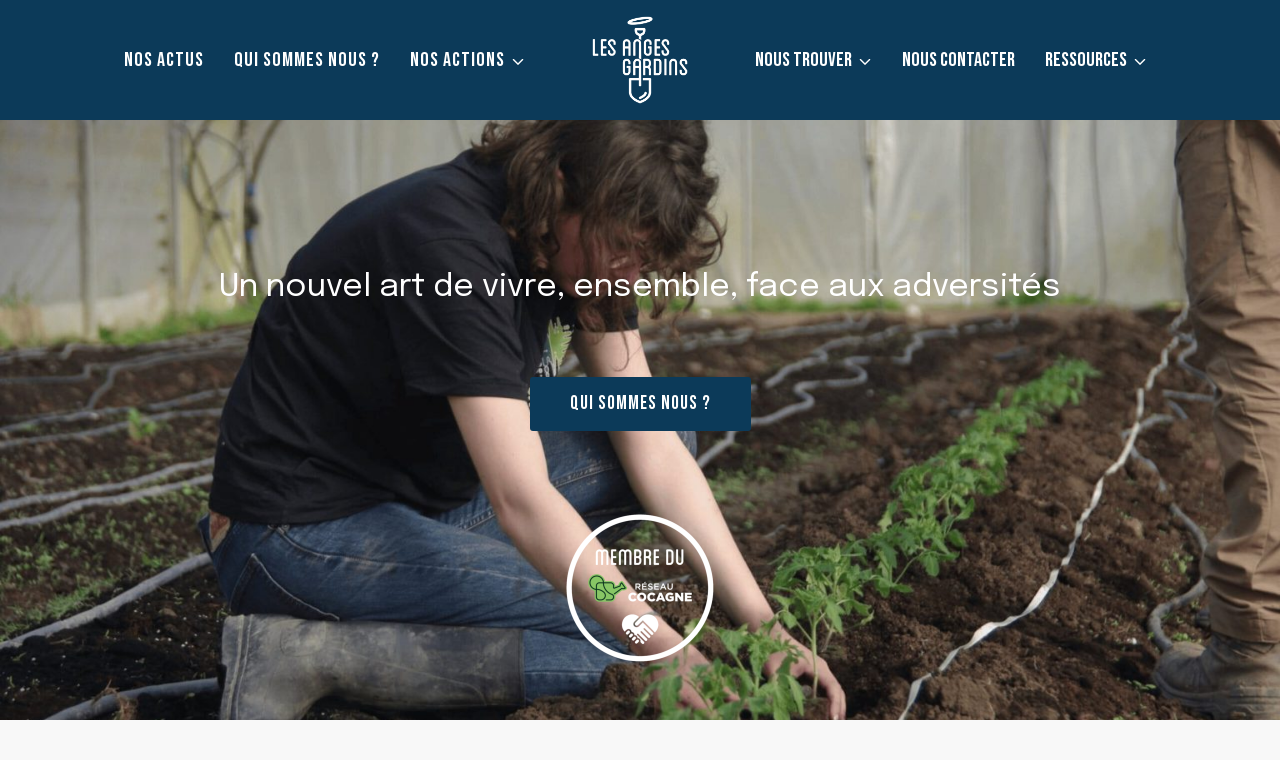

--- FILE ---
content_type: text/html; charset=UTF-8
request_url: https://angesgardins.fr/
body_size: 26571
content:
<!doctype html>
<html lang="fr-FR" class="no-js" itemtype="https://schema.org/WebPage" itemscope>
<head>
	<meta charset="UTF-8">
	<meta name="viewport" content="width=device-width, initial-scale=1, minimum-scale=1">
	<meta name='robots' content='index, follow, max-image-preview:large, max-snippet:-1, max-video-preview:-1' />

	<!-- This site is optimized with the Yoast SEO plugin v23.0 - https://yoast.com/wordpress/plugins/seo/ -->
	<title>Accueil - Les Anges Gardins</title>
	<link rel="canonical" href="https://angesgardins.fr/" />
	<meta property="og:locale" content="fr_FR" />
	<meta property="og:type" content="website" />
	<meta property="og:title" content="Accueil - Les Anges Gardins" />
	<meta property="og:description" content="ZOOM SUR NOS ACTIONS&#8230; SOCIALE Réinsérer le travail dans la vie de chacune et chacun, pour la construction personnelle : insertion par l&rsquo;activité économique et professionnalisation vers les métiers de la transmission AGRICOLE Produire en bio, réaliser les « archipels nourriciers » : assurer la protection alimentaire en tous lieux, grâce à la relocalisation de nos productions..." />
	<meta property="og:url" content="https://angesgardins.fr/" />
	<meta property="og:site_name" content="Les Anges Gardins" />
	<meta property="article:modified_time" content="2025-02-04T13:11:12+00:00" />
	<meta property="og:image" content="https://angesgardins.fr/wp-content/uploads/2023/07/IMGP1487-scaled-2.jpg" />
	<meta name="twitter:card" content="summary_large_image" />
	<script type="application/ld+json" class="yoast-schema-graph">{"@context":"https://schema.org","@graph":[{"@type":"WebPage","@id":"https://angesgardins.fr/","url":"https://angesgardins.fr/","name":"Accueil - Les Anges Gardins","isPartOf":{"@id":"https://angesgardins.fr/#website"},"about":{"@id":"https://angesgardins.fr/#organization"},"primaryImageOfPage":{"@id":"https://angesgardins.fr/#primaryimage"},"image":{"@id":"https://angesgardins.fr/#primaryimage"},"thumbnailUrl":"https://angesgardins.fr/wp-content/uploads/2023/07/IMGP1487-scaled-2.jpg","datePublished":"2022-07-16T08:41:11+00:00","dateModified":"2025-02-04T13:11:12+00:00","breadcrumb":{"@id":"https://angesgardins.fr/#breadcrumb"},"inLanguage":"fr-FR","potentialAction":[{"@type":"ReadAction","target":["https://angesgardins.fr/"]}]},{"@type":"ImageObject","inLanguage":"fr-FR","@id":"https://angesgardins.fr/#primaryimage","url":"https://angesgardins.fr/wp-content/uploads/2023/07/IMGP1487-scaled-2.jpg","contentUrl":"https://angesgardins.fr/wp-content/uploads/2023/07/IMGP1487-scaled-2.jpg","width":2560,"height":1714},{"@type":"BreadcrumbList","@id":"https://angesgardins.fr/#breadcrumb","itemListElement":[{"@type":"ListItem","position":1,"name":"Accueil"}]},{"@type":"WebSite","@id":"https://angesgardins.fr/#website","url":"https://angesgardins.fr/","name":"Les Anges Gardins","description":"Découvrir l&#039;association","publisher":{"@id":"https://angesgardins.fr/#organization"},"potentialAction":[{"@type":"SearchAction","target":{"@type":"EntryPoint","urlTemplate":"https://angesgardins.fr/?s={search_term_string}"},"query-input":"required name=search_term_string"}],"inLanguage":"fr-FR"},{"@type":"Organization","@id":"https://angesgardins.fr/#organization","name":"Les Anges Gardins","url":"https://angesgardins.fr/","logo":{"@type":"ImageObject","inLanguage":"fr-FR","@id":"https://angesgardins.fr/#/schema/logo/image/","url":"https://angesgardins.fr/wp-content/uploads/2022/07/cropped-les-anges-gardins-logo-blanc-01.png","contentUrl":"https://angesgardins.fr/wp-content/uploads/2022/07/cropped-les-anges-gardins-logo-blanc-01.png","width":2550,"height":2340,"caption":"Les Anges Gardins"},"image":{"@id":"https://angesgardins.fr/#/schema/logo/image/"}}]}</script>
	<!-- / Yoast SEO plugin. -->


<link rel='dns-prefetch' href='//www.googletagmanager.com' />
<link rel="alternate" type="application/rss+xml" title="Les Anges Gardins &raquo; Flux" href="https://angesgardins.fr/feed/" />
<link rel="alternate" type="application/rss+xml" title="Les Anges Gardins &raquo; Flux des commentaires" href="https://angesgardins.fr/comments/feed/" />
			<script>document.documentElement.classList.remove( 'no-js' );</script>
			<link rel="alternate" title="oEmbed (JSON)" type="application/json+oembed" href="https://angesgardins.fr/wp-json/oembed/1.0/embed?url=https%3A%2F%2Fangesgardins.fr%2F" />
<link rel="alternate" title="oEmbed (XML)" type="text/xml+oembed" href="https://angesgardins.fr/wp-json/oembed/1.0/embed?url=https%3A%2F%2Fangesgardins.fr%2F&#038;format=xml" />
<style id='wp-img-auto-sizes-contain-inline-css'>
img:is([sizes=auto i],[sizes^="auto," i]){contain-intrinsic-size:3000px 1500px}
/*# sourceURL=wp-img-auto-sizes-contain-inline-css */
</style>
<style id='wp-emoji-styles-inline-css'>

	img.wp-smiley, img.emoji {
		display: inline !important;
		border: none !important;
		box-shadow: none !important;
		height: 1em !important;
		width: 1em !important;
		margin: 0 0.07em !important;
		vertical-align: -0.1em !important;
		background: none !important;
		padding: 0 !important;
	}
/*# sourceURL=wp-emoji-styles-inline-css */
</style>
<link rel='stylesheet' id='wp-block-library-css' href='https://angesgardins.fr/wp-includes/css/dist/block-library/style.min.css?ver=6.9' media='all' />
<style id='wp-block-button-inline-css'>
.wp-block-button__link{align-content:center;box-sizing:border-box;cursor:pointer;display:inline-block;height:100%;text-align:center;word-break:break-word}.wp-block-button__link.aligncenter{text-align:center}.wp-block-button__link.alignright{text-align:right}:where(.wp-block-button__link){border-radius:9999px;box-shadow:none;padding:calc(.667em + 2px) calc(1.333em + 2px);text-decoration:none}.wp-block-button[style*=text-decoration] .wp-block-button__link{text-decoration:inherit}.wp-block-buttons>.wp-block-button.has-custom-width{max-width:none}.wp-block-buttons>.wp-block-button.has-custom-width .wp-block-button__link{width:100%}.wp-block-buttons>.wp-block-button.has-custom-font-size .wp-block-button__link{font-size:inherit}.wp-block-buttons>.wp-block-button.wp-block-button__width-25{width:calc(25% - var(--wp--style--block-gap, .5em)*.75)}.wp-block-buttons>.wp-block-button.wp-block-button__width-50{width:calc(50% - var(--wp--style--block-gap, .5em)*.5)}.wp-block-buttons>.wp-block-button.wp-block-button__width-75{width:calc(75% - var(--wp--style--block-gap, .5em)*.25)}.wp-block-buttons>.wp-block-button.wp-block-button__width-100{flex-basis:100%;width:100%}.wp-block-buttons.is-vertical>.wp-block-button.wp-block-button__width-25{width:25%}.wp-block-buttons.is-vertical>.wp-block-button.wp-block-button__width-50{width:50%}.wp-block-buttons.is-vertical>.wp-block-button.wp-block-button__width-75{width:75%}.wp-block-button.is-style-squared,.wp-block-button__link.wp-block-button.is-style-squared{border-radius:0}.wp-block-button.no-border-radius,.wp-block-button__link.no-border-radius{border-radius:0!important}:root :where(.wp-block-button .wp-block-button__link.is-style-outline),:root :where(.wp-block-button.is-style-outline>.wp-block-button__link){border:2px solid;padding:.667em 1.333em}:root :where(.wp-block-button .wp-block-button__link.is-style-outline:not(.has-text-color)),:root :where(.wp-block-button.is-style-outline>.wp-block-button__link:not(.has-text-color)){color:currentColor}:root :where(.wp-block-button .wp-block-button__link.is-style-outline:not(.has-background)),:root :where(.wp-block-button.is-style-outline>.wp-block-button__link:not(.has-background)){background-color:initial;background-image:none}
/*# sourceURL=https://angesgardins.fr/wp-includes/blocks/button/style.min.css */
</style>
<link rel='stylesheet' id='wp-block-cover-css' href='https://angesgardins.fr/wp-includes/blocks/cover/style.min.css?ver=6.9' media='all' />
<style id='wp-block-gallery-inline-css'>
.blocks-gallery-grid:not(.has-nested-images),.wp-block-gallery:not(.has-nested-images){display:flex;flex-wrap:wrap;list-style-type:none;margin:0;padding:0}.blocks-gallery-grid:not(.has-nested-images) .blocks-gallery-image,.blocks-gallery-grid:not(.has-nested-images) .blocks-gallery-item,.wp-block-gallery:not(.has-nested-images) .blocks-gallery-image,.wp-block-gallery:not(.has-nested-images) .blocks-gallery-item{display:flex;flex-direction:column;flex-grow:1;justify-content:center;margin:0 1em 1em 0;position:relative;width:calc(50% - 1em)}.blocks-gallery-grid:not(.has-nested-images) .blocks-gallery-image:nth-of-type(2n),.blocks-gallery-grid:not(.has-nested-images) .blocks-gallery-item:nth-of-type(2n),.wp-block-gallery:not(.has-nested-images) .blocks-gallery-image:nth-of-type(2n),.wp-block-gallery:not(.has-nested-images) .blocks-gallery-item:nth-of-type(2n){margin-right:0}.blocks-gallery-grid:not(.has-nested-images) .blocks-gallery-image figure,.blocks-gallery-grid:not(.has-nested-images) .blocks-gallery-item figure,.wp-block-gallery:not(.has-nested-images) .blocks-gallery-image figure,.wp-block-gallery:not(.has-nested-images) .blocks-gallery-item figure{align-items:flex-end;display:flex;height:100%;justify-content:flex-start;margin:0}.blocks-gallery-grid:not(.has-nested-images) .blocks-gallery-image img,.blocks-gallery-grid:not(.has-nested-images) .blocks-gallery-item img,.wp-block-gallery:not(.has-nested-images) .blocks-gallery-image img,.wp-block-gallery:not(.has-nested-images) .blocks-gallery-item img{display:block;height:auto;max-width:100%;width:auto}.blocks-gallery-grid:not(.has-nested-images) .blocks-gallery-image figcaption,.blocks-gallery-grid:not(.has-nested-images) .blocks-gallery-item figcaption,.wp-block-gallery:not(.has-nested-images) .blocks-gallery-image figcaption,.wp-block-gallery:not(.has-nested-images) .blocks-gallery-item figcaption{background:linear-gradient(0deg,#000000b3,#0000004d 70%,#0000);bottom:0;box-sizing:border-box;color:#fff;font-size:.8em;margin:0;max-height:100%;overflow:auto;padding:3em .77em .7em;position:absolute;text-align:center;width:100%;z-index:2}.blocks-gallery-grid:not(.has-nested-images) .blocks-gallery-image figcaption img,.blocks-gallery-grid:not(.has-nested-images) .blocks-gallery-item figcaption img,.wp-block-gallery:not(.has-nested-images) .blocks-gallery-image figcaption img,.wp-block-gallery:not(.has-nested-images) .blocks-gallery-item figcaption img{display:inline}.blocks-gallery-grid:not(.has-nested-images) figcaption,.wp-block-gallery:not(.has-nested-images) figcaption{flex-grow:1}.blocks-gallery-grid:not(.has-nested-images).is-cropped .blocks-gallery-image a,.blocks-gallery-grid:not(.has-nested-images).is-cropped .blocks-gallery-image img,.blocks-gallery-grid:not(.has-nested-images).is-cropped .blocks-gallery-item a,.blocks-gallery-grid:not(.has-nested-images).is-cropped .blocks-gallery-item img,.wp-block-gallery:not(.has-nested-images).is-cropped .blocks-gallery-image a,.wp-block-gallery:not(.has-nested-images).is-cropped .blocks-gallery-image img,.wp-block-gallery:not(.has-nested-images).is-cropped .blocks-gallery-item a,.wp-block-gallery:not(.has-nested-images).is-cropped .blocks-gallery-item img{flex:1;height:100%;object-fit:cover;width:100%}.blocks-gallery-grid:not(.has-nested-images).columns-1 .blocks-gallery-image,.blocks-gallery-grid:not(.has-nested-images).columns-1 .blocks-gallery-item,.wp-block-gallery:not(.has-nested-images).columns-1 .blocks-gallery-image,.wp-block-gallery:not(.has-nested-images).columns-1 .blocks-gallery-item{margin-right:0;width:100%}@media (min-width:600px){.blocks-gallery-grid:not(.has-nested-images).columns-3 .blocks-gallery-image,.blocks-gallery-grid:not(.has-nested-images).columns-3 .blocks-gallery-item,.wp-block-gallery:not(.has-nested-images).columns-3 .blocks-gallery-image,.wp-block-gallery:not(.has-nested-images).columns-3 .blocks-gallery-item{margin-right:1em;width:calc(33.33333% - .66667em)}.blocks-gallery-grid:not(.has-nested-images).columns-4 .blocks-gallery-image,.blocks-gallery-grid:not(.has-nested-images).columns-4 .blocks-gallery-item,.wp-block-gallery:not(.has-nested-images).columns-4 .blocks-gallery-image,.wp-block-gallery:not(.has-nested-images).columns-4 .blocks-gallery-item{margin-right:1em;width:calc(25% - .75em)}.blocks-gallery-grid:not(.has-nested-images).columns-5 .blocks-gallery-image,.blocks-gallery-grid:not(.has-nested-images).columns-5 .blocks-gallery-item,.wp-block-gallery:not(.has-nested-images).columns-5 .blocks-gallery-image,.wp-block-gallery:not(.has-nested-images).columns-5 .blocks-gallery-item{margin-right:1em;width:calc(20% - .8em)}.blocks-gallery-grid:not(.has-nested-images).columns-6 .blocks-gallery-image,.blocks-gallery-grid:not(.has-nested-images).columns-6 .blocks-gallery-item,.wp-block-gallery:not(.has-nested-images).columns-6 .blocks-gallery-image,.wp-block-gallery:not(.has-nested-images).columns-6 .blocks-gallery-item{margin-right:1em;width:calc(16.66667% - .83333em)}.blocks-gallery-grid:not(.has-nested-images).columns-7 .blocks-gallery-image,.blocks-gallery-grid:not(.has-nested-images).columns-7 .blocks-gallery-item,.wp-block-gallery:not(.has-nested-images).columns-7 .blocks-gallery-image,.wp-block-gallery:not(.has-nested-images).columns-7 .blocks-gallery-item{margin-right:1em;width:calc(14.28571% - .85714em)}.blocks-gallery-grid:not(.has-nested-images).columns-8 .blocks-gallery-image,.blocks-gallery-grid:not(.has-nested-images).columns-8 .blocks-gallery-item,.wp-block-gallery:not(.has-nested-images).columns-8 .blocks-gallery-image,.wp-block-gallery:not(.has-nested-images).columns-8 .blocks-gallery-item{margin-right:1em;width:calc(12.5% - .875em)}.blocks-gallery-grid:not(.has-nested-images).columns-1 .blocks-gallery-image:nth-of-type(1n),.blocks-gallery-grid:not(.has-nested-images).columns-1 .blocks-gallery-item:nth-of-type(1n),.blocks-gallery-grid:not(.has-nested-images).columns-2 .blocks-gallery-image:nth-of-type(2n),.blocks-gallery-grid:not(.has-nested-images).columns-2 .blocks-gallery-item:nth-of-type(2n),.blocks-gallery-grid:not(.has-nested-images).columns-3 .blocks-gallery-image:nth-of-type(3n),.blocks-gallery-grid:not(.has-nested-images).columns-3 .blocks-gallery-item:nth-of-type(3n),.blocks-gallery-grid:not(.has-nested-images).columns-4 .blocks-gallery-image:nth-of-type(4n),.blocks-gallery-grid:not(.has-nested-images).columns-4 .blocks-gallery-item:nth-of-type(4n),.blocks-gallery-grid:not(.has-nested-images).columns-5 .blocks-gallery-image:nth-of-type(5n),.blocks-gallery-grid:not(.has-nested-images).columns-5 .blocks-gallery-item:nth-of-type(5n),.blocks-gallery-grid:not(.has-nested-images).columns-6 .blocks-gallery-image:nth-of-type(6n),.blocks-gallery-grid:not(.has-nested-images).columns-6 .blocks-gallery-item:nth-of-type(6n),.blocks-gallery-grid:not(.has-nested-images).columns-7 .blocks-gallery-image:nth-of-type(7n),.blocks-gallery-grid:not(.has-nested-images).columns-7 .blocks-gallery-item:nth-of-type(7n),.blocks-gallery-grid:not(.has-nested-images).columns-8 .blocks-gallery-image:nth-of-type(8n),.blocks-gallery-grid:not(.has-nested-images).columns-8 .blocks-gallery-item:nth-of-type(8n),.wp-block-gallery:not(.has-nested-images).columns-1 .blocks-gallery-image:nth-of-type(1n),.wp-block-gallery:not(.has-nested-images).columns-1 .blocks-gallery-item:nth-of-type(1n),.wp-block-gallery:not(.has-nested-images).columns-2 .blocks-gallery-image:nth-of-type(2n),.wp-block-gallery:not(.has-nested-images).columns-2 .blocks-gallery-item:nth-of-type(2n),.wp-block-gallery:not(.has-nested-images).columns-3 .blocks-gallery-image:nth-of-type(3n),.wp-block-gallery:not(.has-nested-images).columns-3 .blocks-gallery-item:nth-of-type(3n),.wp-block-gallery:not(.has-nested-images).columns-4 .blocks-gallery-image:nth-of-type(4n),.wp-block-gallery:not(.has-nested-images).columns-4 .blocks-gallery-item:nth-of-type(4n),.wp-block-gallery:not(.has-nested-images).columns-5 .blocks-gallery-image:nth-of-type(5n),.wp-block-gallery:not(.has-nested-images).columns-5 .blocks-gallery-item:nth-of-type(5n),.wp-block-gallery:not(.has-nested-images).columns-6 .blocks-gallery-image:nth-of-type(6n),.wp-block-gallery:not(.has-nested-images).columns-6 .blocks-gallery-item:nth-of-type(6n),.wp-block-gallery:not(.has-nested-images).columns-7 .blocks-gallery-image:nth-of-type(7n),.wp-block-gallery:not(.has-nested-images).columns-7 .blocks-gallery-item:nth-of-type(7n),.wp-block-gallery:not(.has-nested-images).columns-8 .blocks-gallery-image:nth-of-type(8n),.wp-block-gallery:not(.has-nested-images).columns-8 .blocks-gallery-item:nth-of-type(8n){margin-right:0}}.blocks-gallery-grid:not(.has-nested-images) .blocks-gallery-image:last-child,.blocks-gallery-grid:not(.has-nested-images) .blocks-gallery-item:last-child,.wp-block-gallery:not(.has-nested-images) .blocks-gallery-image:last-child,.wp-block-gallery:not(.has-nested-images) .blocks-gallery-item:last-child{margin-right:0}.blocks-gallery-grid:not(.has-nested-images).alignleft,.blocks-gallery-grid:not(.has-nested-images).alignright,.wp-block-gallery:not(.has-nested-images).alignleft,.wp-block-gallery:not(.has-nested-images).alignright{max-width:420px;width:100%}.blocks-gallery-grid:not(.has-nested-images).aligncenter .blocks-gallery-item figure,.wp-block-gallery:not(.has-nested-images).aligncenter .blocks-gallery-item figure{justify-content:center}.wp-block-gallery:not(.is-cropped) .blocks-gallery-item{align-self:flex-start}figure.wp-block-gallery.has-nested-images{align-items:normal}.wp-block-gallery.has-nested-images figure.wp-block-image:not(#individual-image){margin:0;width:calc(50% - var(--wp--style--unstable-gallery-gap, 16px)/2)}.wp-block-gallery.has-nested-images figure.wp-block-image{box-sizing:border-box;display:flex;flex-direction:column;flex-grow:1;justify-content:center;max-width:100%;position:relative}.wp-block-gallery.has-nested-images figure.wp-block-image>a,.wp-block-gallery.has-nested-images figure.wp-block-image>div{flex-direction:column;flex-grow:1;margin:0}.wp-block-gallery.has-nested-images figure.wp-block-image img{display:block;height:auto;max-width:100%!important;width:auto}.wp-block-gallery.has-nested-images figure.wp-block-image figcaption,.wp-block-gallery.has-nested-images figure.wp-block-image:has(figcaption):before{bottom:0;left:0;max-height:100%;position:absolute;right:0}.wp-block-gallery.has-nested-images figure.wp-block-image:has(figcaption):before{backdrop-filter:blur(3px);content:"";height:100%;-webkit-mask-image:linear-gradient(0deg,#000 20%,#0000);mask-image:linear-gradient(0deg,#000 20%,#0000);max-height:40%;pointer-events:none}.wp-block-gallery.has-nested-images figure.wp-block-image figcaption{box-sizing:border-box;color:#fff;font-size:13px;margin:0;overflow:auto;padding:1em;text-align:center;text-shadow:0 0 1.5px #000}.wp-block-gallery.has-nested-images figure.wp-block-image figcaption::-webkit-scrollbar{height:12px;width:12px}.wp-block-gallery.has-nested-images figure.wp-block-image figcaption::-webkit-scrollbar-track{background-color:initial}.wp-block-gallery.has-nested-images figure.wp-block-image figcaption::-webkit-scrollbar-thumb{background-clip:padding-box;background-color:initial;border:3px solid #0000;border-radius:8px}.wp-block-gallery.has-nested-images figure.wp-block-image figcaption:focus-within::-webkit-scrollbar-thumb,.wp-block-gallery.has-nested-images figure.wp-block-image figcaption:focus::-webkit-scrollbar-thumb,.wp-block-gallery.has-nested-images figure.wp-block-image figcaption:hover::-webkit-scrollbar-thumb{background-color:#fffc}.wp-block-gallery.has-nested-images figure.wp-block-image figcaption{scrollbar-color:#0000 #0000;scrollbar-gutter:stable both-edges;scrollbar-width:thin}.wp-block-gallery.has-nested-images figure.wp-block-image figcaption:focus,.wp-block-gallery.has-nested-images figure.wp-block-image figcaption:focus-within,.wp-block-gallery.has-nested-images figure.wp-block-image figcaption:hover{scrollbar-color:#fffc #0000}.wp-block-gallery.has-nested-images figure.wp-block-image figcaption{will-change:transform}@media (hover:none){.wp-block-gallery.has-nested-images figure.wp-block-image figcaption{scrollbar-color:#fffc #0000}}.wp-block-gallery.has-nested-images figure.wp-block-image figcaption{background:linear-gradient(0deg,#0006,#0000)}.wp-block-gallery.has-nested-images figure.wp-block-image figcaption img{display:inline}.wp-block-gallery.has-nested-images figure.wp-block-image figcaption a{color:inherit}.wp-block-gallery.has-nested-images figure.wp-block-image.has-custom-border img{box-sizing:border-box}.wp-block-gallery.has-nested-images figure.wp-block-image.has-custom-border>a,.wp-block-gallery.has-nested-images figure.wp-block-image.has-custom-border>div,.wp-block-gallery.has-nested-images figure.wp-block-image.is-style-rounded>a,.wp-block-gallery.has-nested-images figure.wp-block-image.is-style-rounded>div{flex:1 1 auto}.wp-block-gallery.has-nested-images figure.wp-block-image.has-custom-border figcaption,.wp-block-gallery.has-nested-images figure.wp-block-image.is-style-rounded figcaption{background:none;color:inherit;flex:initial;margin:0;padding:10px 10px 9px;position:relative;text-shadow:none}.wp-block-gallery.has-nested-images figure.wp-block-image.has-custom-border:before,.wp-block-gallery.has-nested-images figure.wp-block-image.is-style-rounded:before{content:none}.wp-block-gallery.has-nested-images figcaption{flex-basis:100%;flex-grow:1;text-align:center}.wp-block-gallery.has-nested-images:not(.is-cropped) figure.wp-block-image:not(#individual-image){margin-bottom:auto;margin-top:0}.wp-block-gallery.has-nested-images.is-cropped figure.wp-block-image:not(#individual-image){align-self:inherit}.wp-block-gallery.has-nested-images.is-cropped figure.wp-block-image:not(#individual-image)>a,.wp-block-gallery.has-nested-images.is-cropped figure.wp-block-image:not(#individual-image)>div:not(.components-drop-zone){display:flex}.wp-block-gallery.has-nested-images.is-cropped figure.wp-block-image:not(#individual-image) a,.wp-block-gallery.has-nested-images.is-cropped figure.wp-block-image:not(#individual-image) img{flex:1 0 0%;height:100%;object-fit:cover;width:100%}.wp-block-gallery.has-nested-images.columns-1 figure.wp-block-image:not(#individual-image){width:100%}@media (min-width:600px){.wp-block-gallery.has-nested-images.columns-3 figure.wp-block-image:not(#individual-image){width:calc(33.33333% - var(--wp--style--unstable-gallery-gap, 16px)*.66667)}.wp-block-gallery.has-nested-images.columns-4 figure.wp-block-image:not(#individual-image){width:calc(25% - var(--wp--style--unstable-gallery-gap, 16px)*.75)}.wp-block-gallery.has-nested-images.columns-5 figure.wp-block-image:not(#individual-image){width:calc(20% - var(--wp--style--unstable-gallery-gap, 16px)*.8)}.wp-block-gallery.has-nested-images.columns-6 figure.wp-block-image:not(#individual-image){width:calc(16.66667% - var(--wp--style--unstable-gallery-gap, 16px)*.83333)}.wp-block-gallery.has-nested-images.columns-7 figure.wp-block-image:not(#individual-image){width:calc(14.28571% - var(--wp--style--unstable-gallery-gap, 16px)*.85714)}.wp-block-gallery.has-nested-images.columns-8 figure.wp-block-image:not(#individual-image){width:calc(12.5% - var(--wp--style--unstable-gallery-gap, 16px)*.875)}.wp-block-gallery.has-nested-images.columns-default figure.wp-block-image:not(#individual-image){width:calc(33.33% - var(--wp--style--unstable-gallery-gap, 16px)*.66667)}.wp-block-gallery.has-nested-images.columns-default figure.wp-block-image:not(#individual-image):first-child:nth-last-child(2),.wp-block-gallery.has-nested-images.columns-default figure.wp-block-image:not(#individual-image):first-child:nth-last-child(2)~figure.wp-block-image:not(#individual-image){width:calc(50% - var(--wp--style--unstable-gallery-gap, 16px)*.5)}.wp-block-gallery.has-nested-images.columns-default figure.wp-block-image:not(#individual-image):first-child:last-child{width:100%}}.wp-block-gallery.has-nested-images.alignleft,.wp-block-gallery.has-nested-images.alignright{max-width:420px;width:100%}.wp-block-gallery.has-nested-images.aligncenter{justify-content:center}
/*# sourceURL=https://angesgardins.fr/wp-includes/blocks/gallery/style.min.css */
</style>
<style id='wp-block-image-inline-css'>
.wp-block-image>a,.wp-block-image>figure>a{display:inline-block}.wp-block-image img{box-sizing:border-box;height:auto;max-width:100%;vertical-align:bottom}@media not (prefers-reduced-motion){.wp-block-image img.hide{visibility:hidden}.wp-block-image img.show{animation:show-content-image .4s}}.wp-block-image[style*=border-radius] img,.wp-block-image[style*=border-radius]>a{border-radius:inherit}.wp-block-image.has-custom-border img{box-sizing:border-box}.wp-block-image.aligncenter{text-align:center}.wp-block-image.alignfull>a,.wp-block-image.alignwide>a{width:100%}.wp-block-image.alignfull img,.wp-block-image.alignwide img{height:auto;width:100%}.wp-block-image .aligncenter,.wp-block-image .alignleft,.wp-block-image .alignright,.wp-block-image.aligncenter,.wp-block-image.alignleft,.wp-block-image.alignright{display:table}.wp-block-image .aligncenter>figcaption,.wp-block-image .alignleft>figcaption,.wp-block-image .alignright>figcaption,.wp-block-image.aligncenter>figcaption,.wp-block-image.alignleft>figcaption,.wp-block-image.alignright>figcaption{caption-side:bottom;display:table-caption}.wp-block-image .alignleft{float:left;margin:.5em 1em .5em 0}.wp-block-image .alignright{float:right;margin:.5em 0 .5em 1em}.wp-block-image .aligncenter{margin-left:auto;margin-right:auto}.wp-block-image :where(figcaption){margin-bottom:1em;margin-top:.5em}.wp-block-image.is-style-circle-mask img{border-radius:9999px}@supports ((-webkit-mask-image:none) or (mask-image:none)) or (-webkit-mask-image:none){.wp-block-image.is-style-circle-mask img{border-radius:0;-webkit-mask-image:url('data:image/svg+xml;utf8,<svg viewBox="0 0 100 100" xmlns="http://www.w3.org/2000/svg"><circle cx="50" cy="50" r="50"/></svg>');mask-image:url('data:image/svg+xml;utf8,<svg viewBox="0 0 100 100" xmlns="http://www.w3.org/2000/svg"><circle cx="50" cy="50" r="50"/></svg>');mask-mode:alpha;-webkit-mask-position:center;mask-position:center;-webkit-mask-repeat:no-repeat;mask-repeat:no-repeat;-webkit-mask-size:contain;mask-size:contain}}:root :where(.wp-block-image.is-style-rounded img,.wp-block-image .is-style-rounded img){border-radius:9999px}.wp-block-image figure{margin:0}.wp-lightbox-container{display:flex;flex-direction:column;position:relative}.wp-lightbox-container img{cursor:zoom-in}.wp-lightbox-container img:hover+button{opacity:1}.wp-lightbox-container button{align-items:center;backdrop-filter:blur(16px) saturate(180%);background-color:#5a5a5a40;border:none;border-radius:4px;cursor:zoom-in;display:flex;height:20px;justify-content:center;opacity:0;padding:0;position:absolute;right:16px;text-align:center;top:16px;width:20px;z-index:100}@media not (prefers-reduced-motion){.wp-lightbox-container button{transition:opacity .2s ease}}.wp-lightbox-container button:focus-visible{outline:3px auto #5a5a5a40;outline:3px auto -webkit-focus-ring-color;outline-offset:3px}.wp-lightbox-container button:hover{cursor:pointer;opacity:1}.wp-lightbox-container button:focus{opacity:1}.wp-lightbox-container button:focus,.wp-lightbox-container button:hover,.wp-lightbox-container button:not(:hover):not(:active):not(.has-background){background-color:#5a5a5a40;border:none}.wp-lightbox-overlay{box-sizing:border-box;cursor:zoom-out;height:100vh;left:0;overflow:hidden;position:fixed;top:0;visibility:hidden;width:100%;z-index:100000}.wp-lightbox-overlay .close-button{align-items:center;cursor:pointer;display:flex;justify-content:center;min-height:40px;min-width:40px;padding:0;position:absolute;right:calc(env(safe-area-inset-right) + 16px);top:calc(env(safe-area-inset-top) + 16px);z-index:5000000}.wp-lightbox-overlay .close-button:focus,.wp-lightbox-overlay .close-button:hover,.wp-lightbox-overlay .close-button:not(:hover):not(:active):not(.has-background){background:none;border:none}.wp-lightbox-overlay .lightbox-image-container{height:var(--wp--lightbox-container-height);left:50%;overflow:hidden;position:absolute;top:50%;transform:translate(-50%,-50%);transform-origin:top left;width:var(--wp--lightbox-container-width);z-index:9999999999}.wp-lightbox-overlay .wp-block-image{align-items:center;box-sizing:border-box;display:flex;height:100%;justify-content:center;margin:0;position:relative;transform-origin:0 0;width:100%;z-index:3000000}.wp-lightbox-overlay .wp-block-image img{height:var(--wp--lightbox-image-height);min-height:var(--wp--lightbox-image-height);min-width:var(--wp--lightbox-image-width);width:var(--wp--lightbox-image-width)}.wp-lightbox-overlay .wp-block-image figcaption{display:none}.wp-lightbox-overlay button{background:none;border:none}.wp-lightbox-overlay .scrim{background-color:#fff;height:100%;opacity:.9;position:absolute;width:100%;z-index:2000000}.wp-lightbox-overlay.active{visibility:visible}@media not (prefers-reduced-motion){.wp-lightbox-overlay.active{animation:turn-on-visibility .25s both}.wp-lightbox-overlay.active img{animation:turn-on-visibility .35s both}.wp-lightbox-overlay.show-closing-animation:not(.active){animation:turn-off-visibility .35s both}.wp-lightbox-overlay.show-closing-animation:not(.active) img{animation:turn-off-visibility .25s both}.wp-lightbox-overlay.zoom.active{animation:none;opacity:1;visibility:visible}.wp-lightbox-overlay.zoom.active .lightbox-image-container{animation:lightbox-zoom-in .4s}.wp-lightbox-overlay.zoom.active .lightbox-image-container img{animation:none}.wp-lightbox-overlay.zoom.active .scrim{animation:turn-on-visibility .4s forwards}.wp-lightbox-overlay.zoom.show-closing-animation:not(.active){animation:none}.wp-lightbox-overlay.zoom.show-closing-animation:not(.active) .lightbox-image-container{animation:lightbox-zoom-out .4s}.wp-lightbox-overlay.zoom.show-closing-animation:not(.active) .lightbox-image-container img{animation:none}.wp-lightbox-overlay.zoom.show-closing-animation:not(.active) .scrim{animation:turn-off-visibility .4s forwards}}@keyframes show-content-image{0%{visibility:hidden}99%{visibility:hidden}to{visibility:visible}}@keyframes turn-on-visibility{0%{opacity:0}to{opacity:1}}@keyframes turn-off-visibility{0%{opacity:1;visibility:visible}99%{opacity:0;visibility:visible}to{opacity:0;visibility:hidden}}@keyframes lightbox-zoom-in{0%{transform:translate(calc((-100vw + var(--wp--lightbox-scrollbar-width))/2 + var(--wp--lightbox-initial-left-position)),calc(-50vh + var(--wp--lightbox-initial-top-position))) scale(var(--wp--lightbox-scale))}to{transform:translate(-50%,-50%) scale(1)}}@keyframes lightbox-zoom-out{0%{transform:translate(-50%,-50%) scale(1);visibility:visible}99%{visibility:visible}to{transform:translate(calc((-100vw + var(--wp--lightbox-scrollbar-width))/2 + var(--wp--lightbox-initial-left-position)),calc(-50vh + var(--wp--lightbox-initial-top-position))) scale(var(--wp--lightbox-scale));visibility:hidden}}
/*# sourceURL=https://angesgardins.fr/wp-includes/blocks/image/style.min.css */
</style>
<style id='wp-block-latest-posts-inline-css'>
.wp-block-latest-posts{box-sizing:border-box}.wp-block-latest-posts.alignleft{margin-right:2em}.wp-block-latest-posts.alignright{margin-left:2em}.wp-block-latest-posts.wp-block-latest-posts__list{list-style:none}.wp-block-latest-posts.wp-block-latest-posts__list li{clear:both;overflow-wrap:break-word}.wp-block-latest-posts.is-grid{display:flex;flex-wrap:wrap}.wp-block-latest-posts.is-grid li{margin:0 1.25em 1.25em 0;width:100%}@media (min-width:600px){.wp-block-latest-posts.columns-2 li{width:calc(50% - .625em)}.wp-block-latest-posts.columns-2 li:nth-child(2n){margin-right:0}.wp-block-latest-posts.columns-3 li{width:calc(33.33333% - .83333em)}.wp-block-latest-posts.columns-3 li:nth-child(3n){margin-right:0}.wp-block-latest-posts.columns-4 li{width:calc(25% - .9375em)}.wp-block-latest-posts.columns-4 li:nth-child(4n){margin-right:0}.wp-block-latest-posts.columns-5 li{width:calc(20% - 1em)}.wp-block-latest-posts.columns-5 li:nth-child(5n){margin-right:0}.wp-block-latest-posts.columns-6 li{width:calc(16.66667% - 1.04167em)}.wp-block-latest-posts.columns-6 li:nth-child(6n){margin-right:0}}:root :where(.wp-block-latest-posts.is-grid){padding:0}:root :where(.wp-block-latest-posts.wp-block-latest-posts__list){padding-left:0}.wp-block-latest-posts__post-author,.wp-block-latest-posts__post-date{display:block;font-size:.8125em}.wp-block-latest-posts__post-excerpt,.wp-block-latest-posts__post-full-content{margin-bottom:1em;margin-top:.5em}.wp-block-latest-posts__featured-image a{display:inline-block}.wp-block-latest-posts__featured-image img{height:auto;max-width:100%;width:auto}.wp-block-latest-posts__featured-image.alignleft{float:left;margin-right:1em}.wp-block-latest-posts__featured-image.alignright{float:right;margin-left:1em}.wp-block-latest-posts__featured-image.aligncenter{margin-bottom:1em;text-align:center}
/*# sourceURL=https://angesgardins.fr/wp-includes/blocks/latest-posts/style.min.css */
</style>
<style id='wp-block-buttons-inline-css'>
.wp-block-buttons{box-sizing:border-box}.wp-block-buttons.is-vertical{flex-direction:column}.wp-block-buttons.is-vertical>.wp-block-button:last-child{margin-bottom:0}.wp-block-buttons>.wp-block-button{display:inline-block;margin:0}.wp-block-buttons.is-content-justification-left{justify-content:flex-start}.wp-block-buttons.is-content-justification-left.is-vertical{align-items:flex-start}.wp-block-buttons.is-content-justification-center{justify-content:center}.wp-block-buttons.is-content-justification-center.is-vertical{align-items:center}.wp-block-buttons.is-content-justification-right{justify-content:flex-end}.wp-block-buttons.is-content-justification-right.is-vertical{align-items:flex-end}.wp-block-buttons.is-content-justification-space-between{justify-content:space-between}.wp-block-buttons.aligncenter{text-align:center}.wp-block-buttons:not(.is-content-justification-space-between,.is-content-justification-right,.is-content-justification-left,.is-content-justification-center) .wp-block-button.aligncenter{margin-left:auto;margin-right:auto;width:100%}.wp-block-buttons[style*=text-decoration] .wp-block-button,.wp-block-buttons[style*=text-decoration] .wp-block-button__link{text-decoration:inherit}.wp-block-buttons.has-custom-font-size .wp-block-button__link{font-size:inherit}.wp-block-buttons .wp-block-button__link{width:100%}.wp-block-button.aligncenter{text-align:center}
/*# sourceURL=https://angesgardins.fr/wp-includes/blocks/buttons/style.min.css */
</style>
<style id='wp-block-columns-inline-css'>
.wp-block-columns{box-sizing:border-box;display:flex;flex-wrap:wrap!important}@media (min-width:782px){.wp-block-columns{flex-wrap:nowrap!important}}.wp-block-columns{align-items:normal!important}.wp-block-columns.are-vertically-aligned-top{align-items:flex-start}.wp-block-columns.are-vertically-aligned-center{align-items:center}.wp-block-columns.are-vertically-aligned-bottom{align-items:flex-end}@media (max-width:781px){.wp-block-columns:not(.is-not-stacked-on-mobile)>.wp-block-column{flex-basis:100%!important}}@media (min-width:782px){.wp-block-columns:not(.is-not-stacked-on-mobile)>.wp-block-column{flex-basis:0;flex-grow:1}.wp-block-columns:not(.is-not-stacked-on-mobile)>.wp-block-column[style*=flex-basis]{flex-grow:0}}.wp-block-columns.is-not-stacked-on-mobile{flex-wrap:nowrap!important}.wp-block-columns.is-not-stacked-on-mobile>.wp-block-column{flex-basis:0;flex-grow:1}.wp-block-columns.is-not-stacked-on-mobile>.wp-block-column[style*=flex-basis]{flex-grow:0}:where(.wp-block-columns){margin-bottom:1.75em}:where(.wp-block-columns.has-background){padding:1.25em 2.375em}.wp-block-column{flex-grow:1;min-width:0;overflow-wrap:break-word;word-break:break-word}.wp-block-column.is-vertically-aligned-top{align-self:flex-start}.wp-block-column.is-vertically-aligned-center{align-self:center}.wp-block-column.is-vertically-aligned-bottom{align-self:flex-end}.wp-block-column.is-vertically-aligned-stretch{align-self:stretch}.wp-block-column.is-vertically-aligned-bottom,.wp-block-column.is-vertically-aligned-center,.wp-block-column.is-vertically-aligned-top{width:100%}
/*# sourceURL=https://angesgardins.fr/wp-includes/blocks/columns/style.min.css */
</style>
<style id='wp-block-group-inline-css'>
.wp-block-group{box-sizing:border-box}:where(.wp-block-group.wp-block-group-is-layout-constrained){position:relative}
/*# sourceURL=https://angesgardins.fr/wp-includes/blocks/group/style.min.css */
</style>
<style id='wp-block-quote-inline-css'>
.wp-block-quote{box-sizing:border-box;overflow-wrap:break-word}.wp-block-quote.is-large:where(:not(.is-style-plain)),.wp-block-quote.is-style-large:where(:not(.is-style-plain)){margin-bottom:1em;padding:0 1em}.wp-block-quote.is-large:where(:not(.is-style-plain)) p,.wp-block-quote.is-style-large:where(:not(.is-style-plain)) p{font-size:1.5em;font-style:italic;line-height:1.6}.wp-block-quote.is-large:where(:not(.is-style-plain)) cite,.wp-block-quote.is-large:where(:not(.is-style-plain)) footer,.wp-block-quote.is-style-large:where(:not(.is-style-plain)) cite,.wp-block-quote.is-style-large:where(:not(.is-style-plain)) footer{font-size:1.125em;text-align:right}.wp-block-quote>cite{display:block}
/*# sourceURL=https://angesgardins.fr/wp-includes/blocks/quote/style.min.css */
</style>
<style id='wp-block-separator-inline-css'>
@charset "UTF-8";.wp-block-separator{border:none;border-top:2px solid}:root :where(.wp-block-separator.is-style-dots){height:auto;line-height:1;text-align:center}:root :where(.wp-block-separator.is-style-dots):before{color:currentColor;content:"···";font-family:serif;font-size:1.5em;letter-spacing:2em;padding-left:2em}.wp-block-separator.is-style-dots{background:none!important;border:none!important}
/*# sourceURL=https://angesgardins.fr/wp-includes/blocks/separator/style.min.css */
</style>
<style id='wp-block-spacer-inline-css'>
.wp-block-spacer{clear:both}
/*# sourceURL=https://angesgardins.fr/wp-includes/blocks/spacer/style.min.css */
</style>
<link rel='stylesheet' id='wc-blocks-style-css' href='https://angesgardins.fr/wp-content/plugins/woocommerce/assets/client/blocks/wc-blocks.css?ver=wc-9.0.2' media='all' />
<style id='global-styles-inline-css'>
:root{--wp--preset--aspect-ratio--square: 1;--wp--preset--aspect-ratio--4-3: 4/3;--wp--preset--aspect-ratio--3-4: 3/4;--wp--preset--aspect-ratio--3-2: 3/2;--wp--preset--aspect-ratio--2-3: 2/3;--wp--preset--aspect-ratio--16-9: 16/9;--wp--preset--aspect-ratio--9-16: 9/16;--wp--preset--color--black: #000000;--wp--preset--color--cyan-bluish-gray: #abb8c3;--wp--preset--color--white: #ffffff;--wp--preset--color--pale-pink: #f78da7;--wp--preset--color--vivid-red: #cf2e2e;--wp--preset--color--luminous-vivid-orange: #ff6900;--wp--preset--color--luminous-vivid-amber: #fcb900;--wp--preset--color--light-green-cyan: #7bdcb5;--wp--preset--color--vivid-green-cyan: #00d084;--wp--preset--color--pale-cyan-blue: #8ed1fc;--wp--preset--color--vivid-cyan-blue: #0693e3;--wp--preset--color--vivid-purple: #9b51e0;--wp--preset--color--theme-palette-1: var(--global-palette1);--wp--preset--color--theme-palette-2: var(--global-palette2);--wp--preset--color--theme-palette-3: var(--global-palette3);--wp--preset--color--theme-palette-4: var(--global-palette4);--wp--preset--color--theme-palette-5: var(--global-palette5);--wp--preset--color--theme-palette-6: var(--global-palette6);--wp--preset--color--theme-palette-7: var(--global-palette7);--wp--preset--color--theme-palette-8: var(--global-palette8);--wp--preset--color--theme-palette-9: var(--global-palette9);--wp--preset--gradient--vivid-cyan-blue-to-vivid-purple: linear-gradient(135deg,rgb(6,147,227) 0%,rgb(155,81,224) 100%);--wp--preset--gradient--light-green-cyan-to-vivid-green-cyan: linear-gradient(135deg,rgb(122,220,180) 0%,rgb(0,208,130) 100%);--wp--preset--gradient--luminous-vivid-amber-to-luminous-vivid-orange: linear-gradient(135deg,rgb(252,185,0) 0%,rgb(255,105,0) 100%);--wp--preset--gradient--luminous-vivid-orange-to-vivid-red: linear-gradient(135deg,rgb(255,105,0) 0%,rgb(207,46,46) 100%);--wp--preset--gradient--very-light-gray-to-cyan-bluish-gray: linear-gradient(135deg,rgb(238,238,238) 0%,rgb(169,184,195) 100%);--wp--preset--gradient--cool-to-warm-spectrum: linear-gradient(135deg,rgb(74,234,220) 0%,rgb(151,120,209) 20%,rgb(207,42,186) 40%,rgb(238,44,130) 60%,rgb(251,105,98) 80%,rgb(254,248,76) 100%);--wp--preset--gradient--blush-light-purple: linear-gradient(135deg,rgb(255,206,236) 0%,rgb(152,150,240) 100%);--wp--preset--gradient--blush-bordeaux: linear-gradient(135deg,rgb(254,205,165) 0%,rgb(254,45,45) 50%,rgb(107,0,62) 100%);--wp--preset--gradient--luminous-dusk: linear-gradient(135deg,rgb(255,203,112) 0%,rgb(199,81,192) 50%,rgb(65,88,208) 100%);--wp--preset--gradient--pale-ocean: linear-gradient(135deg,rgb(255,245,203) 0%,rgb(182,227,212) 50%,rgb(51,167,181) 100%);--wp--preset--gradient--electric-grass: linear-gradient(135deg,rgb(202,248,128) 0%,rgb(113,206,126) 100%);--wp--preset--gradient--midnight: linear-gradient(135deg,rgb(2,3,129) 0%,rgb(40,116,252) 100%);--wp--preset--font-size--small: var(--global-font-size-small);--wp--preset--font-size--medium: var(--global-font-size-medium);--wp--preset--font-size--large: var(--global-font-size-large);--wp--preset--font-size--x-large: 42px;--wp--preset--font-size--larger: var(--global-font-size-larger);--wp--preset--font-size--xxlarge: var(--global-font-size-xxlarge);--wp--preset--spacing--20: 0.44rem;--wp--preset--spacing--30: 0.67rem;--wp--preset--spacing--40: 1rem;--wp--preset--spacing--50: 1.5rem;--wp--preset--spacing--60: 2.25rem;--wp--preset--spacing--70: 3.38rem;--wp--preset--spacing--80: 5.06rem;--wp--preset--shadow--natural: 6px 6px 9px rgba(0, 0, 0, 0.2);--wp--preset--shadow--deep: 12px 12px 50px rgba(0, 0, 0, 0.4);--wp--preset--shadow--sharp: 6px 6px 0px rgba(0, 0, 0, 0.2);--wp--preset--shadow--outlined: 6px 6px 0px -3px rgb(255, 255, 255), 6px 6px rgb(0, 0, 0);--wp--preset--shadow--crisp: 6px 6px 0px rgb(0, 0, 0);}:where(.is-layout-flex){gap: 0.5em;}:where(.is-layout-grid){gap: 0.5em;}body .is-layout-flex{display: flex;}.is-layout-flex{flex-wrap: wrap;align-items: center;}.is-layout-flex > :is(*, div){margin: 0;}body .is-layout-grid{display: grid;}.is-layout-grid > :is(*, div){margin: 0;}:where(.wp-block-columns.is-layout-flex){gap: 2em;}:where(.wp-block-columns.is-layout-grid){gap: 2em;}:where(.wp-block-post-template.is-layout-flex){gap: 1.25em;}:where(.wp-block-post-template.is-layout-grid){gap: 1.25em;}.has-black-color{color: var(--wp--preset--color--black) !important;}.has-cyan-bluish-gray-color{color: var(--wp--preset--color--cyan-bluish-gray) !important;}.has-white-color{color: var(--wp--preset--color--white) !important;}.has-pale-pink-color{color: var(--wp--preset--color--pale-pink) !important;}.has-vivid-red-color{color: var(--wp--preset--color--vivid-red) !important;}.has-luminous-vivid-orange-color{color: var(--wp--preset--color--luminous-vivid-orange) !important;}.has-luminous-vivid-amber-color{color: var(--wp--preset--color--luminous-vivid-amber) !important;}.has-light-green-cyan-color{color: var(--wp--preset--color--light-green-cyan) !important;}.has-vivid-green-cyan-color{color: var(--wp--preset--color--vivid-green-cyan) !important;}.has-pale-cyan-blue-color{color: var(--wp--preset--color--pale-cyan-blue) !important;}.has-vivid-cyan-blue-color{color: var(--wp--preset--color--vivid-cyan-blue) !important;}.has-vivid-purple-color{color: var(--wp--preset--color--vivid-purple) !important;}.has-black-background-color{background-color: var(--wp--preset--color--black) !important;}.has-cyan-bluish-gray-background-color{background-color: var(--wp--preset--color--cyan-bluish-gray) !important;}.has-white-background-color{background-color: var(--wp--preset--color--white) !important;}.has-pale-pink-background-color{background-color: var(--wp--preset--color--pale-pink) !important;}.has-vivid-red-background-color{background-color: var(--wp--preset--color--vivid-red) !important;}.has-luminous-vivid-orange-background-color{background-color: var(--wp--preset--color--luminous-vivid-orange) !important;}.has-luminous-vivid-amber-background-color{background-color: var(--wp--preset--color--luminous-vivid-amber) !important;}.has-light-green-cyan-background-color{background-color: var(--wp--preset--color--light-green-cyan) !important;}.has-vivid-green-cyan-background-color{background-color: var(--wp--preset--color--vivid-green-cyan) !important;}.has-pale-cyan-blue-background-color{background-color: var(--wp--preset--color--pale-cyan-blue) !important;}.has-vivid-cyan-blue-background-color{background-color: var(--wp--preset--color--vivid-cyan-blue) !important;}.has-vivid-purple-background-color{background-color: var(--wp--preset--color--vivid-purple) !important;}.has-black-border-color{border-color: var(--wp--preset--color--black) !important;}.has-cyan-bluish-gray-border-color{border-color: var(--wp--preset--color--cyan-bluish-gray) !important;}.has-white-border-color{border-color: var(--wp--preset--color--white) !important;}.has-pale-pink-border-color{border-color: var(--wp--preset--color--pale-pink) !important;}.has-vivid-red-border-color{border-color: var(--wp--preset--color--vivid-red) !important;}.has-luminous-vivid-orange-border-color{border-color: var(--wp--preset--color--luminous-vivid-orange) !important;}.has-luminous-vivid-amber-border-color{border-color: var(--wp--preset--color--luminous-vivid-amber) !important;}.has-light-green-cyan-border-color{border-color: var(--wp--preset--color--light-green-cyan) !important;}.has-vivid-green-cyan-border-color{border-color: var(--wp--preset--color--vivid-green-cyan) !important;}.has-pale-cyan-blue-border-color{border-color: var(--wp--preset--color--pale-cyan-blue) !important;}.has-vivid-cyan-blue-border-color{border-color: var(--wp--preset--color--vivid-cyan-blue) !important;}.has-vivid-purple-border-color{border-color: var(--wp--preset--color--vivid-purple) !important;}.has-vivid-cyan-blue-to-vivid-purple-gradient-background{background: var(--wp--preset--gradient--vivid-cyan-blue-to-vivid-purple) !important;}.has-light-green-cyan-to-vivid-green-cyan-gradient-background{background: var(--wp--preset--gradient--light-green-cyan-to-vivid-green-cyan) !important;}.has-luminous-vivid-amber-to-luminous-vivid-orange-gradient-background{background: var(--wp--preset--gradient--luminous-vivid-amber-to-luminous-vivid-orange) !important;}.has-luminous-vivid-orange-to-vivid-red-gradient-background{background: var(--wp--preset--gradient--luminous-vivid-orange-to-vivid-red) !important;}.has-very-light-gray-to-cyan-bluish-gray-gradient-background{background: var(--wp--preset--gradient--very-light-gray-to-cyan-bluish-gray) !important;}.has-cool-to-warm-spectrum-gradient-background{background: var(--wp--preset--gradient--cool-to-warm-spectrum) !important;}.has-blush-light-purple-gradient-background{background: var(--wp--preset--gradient--blush-light-purple) !important;}.has-blush-bordeaux-gradient-background{background: var(--wp--preset--gradient--blush-bordeaux) !important;}.has-luminous-dusk-gradient-background{background: var(--wp--preset--gradient--luminous-dusk) !important;}.has-pale-ocean-gradient-background{background: var(--wp--preset--gradient--pale-ocean) !important;}.has-electric-grass-gradient-background{background: var(--wp--preset--gradient--electric-grass) !important;}.has-midnight-gradient-background{background: var(--wp--preset--gradient--midnight) !important;}.has-small-font-size{font-size: var(--wp--preset--font-size--small) !important;}.has-medium-font-size{font-size: var(--wp--preset--font-size--medium) !important;}.has-large-font-size{font-size: var(--wp--preset--font-size--large) !important;}.has-x-large-font-size{font-size: var(--wp--preset--font-size--x-large) !important;}
:where(.wp-block-columns.is-layout-flex){gap: 2em;}:where(.wp-block-columns.is-layout-grid){gap: 2em;}
/*# sourceURL=global-styles-inline-css */
</style>
<style id='core-block-supports-inline-css'>
.wp-container-core-buttons-is-layout-28206b41{justify-content:center;align-items:center;}.wp-container-core-buttons-is-layout-16018d1d{justify-content:center;}.wp-container-core-buttons-is-layout-6b4e3324{align-items:flex-end;}.wp-container-core-columns-is-layout-d458a907{flex-wrap:nowrap;}.wp-container-core-columns-is-layout-9d6595d7{flex-wrap:nowrap;}.wp-block-gallery.wp-block-gallery-1{--wp--style--unstable-gallery-gap:var( --wp--style--gallery-gap-default, var( --gallery-block--gutter-size, var( --wp--style--block-gap, 0.5em ) ) );gap:var( --wp--style--gallery-gap-default, var( --gallery-block--gutter-size, var( --wp--style--block-gap, 0.5em ) ) );}.wp-container-core-group-is-layout-8cf370e7{flex-direction:column;align-items:flex-start;}
/*# sourceURL=core-block-supports-inline-css */
</style>

<style id='classic-theme-styles-inline-css'>
/*! This file is auto-generated */
.wp-block-button__link{color:#fff;background-color:#32373c;border-radius:9999px;box-shadow:none;text-decoration:none;padding:calc(.667em + 2px) calc(1.333em + 2px);font-size:1.125em}.wp-block-file__button{background:#32373c;color:#fff;text-decoration:none}
/*# sourceURL=/wp-includes/css/classic-themes.min.css */
</style>
<link rel='stylesheet' id='contact-form-7-css' href='https://angesgardins.fr/wp-content/plugins/contact-form-7/includes/css/styles.css?ver=5.9.6' media='all' />
<style id='woocommerce-inline-inline-css'>
.woocommerce form .form-row .required { visibility: visible; }
/*# sourceURL=woocommerce-inline-inline-css */
</style>
<link rel='stylesheet' id='kadence-global-css' href='https://angesgardins.fr/wp-content/themes/kadence/assets/css/global.min.css?ver=1.2.6' media='all' />
<style id='kadence-global-inline-css'>
/* Kadence Base CSS */
:root{--global-palette1:#a5141a;--global-palette2:#ffb91a;--global-palette3:#0e0e0e;--global-palette4:#383838;--global-palette5:#6b6b6b;--global-palette6:#8d8d8d;--global-palette7:#eeeeee;--global-palette8:#f8f8f8;--global-palette9:#ffffff;--global-palette9rgb:255, 255, 255;--global-palette-highlight:#b55816;--global-palette-highlight-alt:#b55816;--global-palette-highlight-alt2:var(--global-palette9);--global-palette-btn-bg:#b55816;--global-palette-btn-bg-hover:#b55816;--global-palette-btn:#ffffff;--global-palette-btn-hover:#ffffff;--global-body-font-family:Epilogue, var(--global-fallback-font);--global-heading-font-family:'Bebas Neue', var(--global-fallback-font);--global-primary-nav-font-family:'Bebas Neue', var(--global-fallback-font);--global-fallback-font:sans-serif;--global-display-fallback-font:sans-serif;--global-content-width:1170px;--global-content-narrow-width:980px;--global-content-edge-padding:1.5rem;--global-content-boxed-padding:2rem;--global-calc-content-width:calc(1170px - var(--global-content-edge-padding) - var(--global-content-edge-padding) );--wp--style--global--content-size:var(--global-calc-content-width);}.wp-site-blocks{--global-vw:calc( 100vw - ( 0.5 * var(--scrollbar-offset)));}:root body.kadence-elementor-colors{--e-global-color-kadence1:var(--global-palette1);--e-global-color-kadence2:var(--global-palette2);--e-global-color-kadence3:var(--global-palette3);--e-global-color-kadence4:var(--global-palette4);--e-global-color-kadence5:var(--global-palette5);--e-global-color-kadence6:var(--global-palette6);--e-global-color-kadence7:var(--global-palette7);--e-global-color-kadence8:var(--global-palette8);--e-global-color-kadence9:var(--global-palette9);}body{background:var(--global-palette8);}body, input, select, optgroup, textarea{font-style:normal;font-weight:normal;font-size:15px;line-height:1.7;font-family:var(--global-body-font-family);color:var(--global-palette5);}.content-bg, body.content-style-unboxed .site{background:var(--global-palette9);}h1,h2,h3,h4,h5,h6{font-family:var(--global-heading-font-family);}h1{font-style:normal;font-weight:normal;font-size:70px;line-height:1.2;letter-spacing:1px;text-transform:uppercase;color:var(--global-palette3);}h2{font-style:normal;font-weight:normal;font-size:50px;line-height:1.2;letter-spacing:1px;text-transform:uppercase;color:var(--global-palette3);}h3{font-style:normal;font-weight:normal;font-size:45px;line-height:1.2;letter-spacing:1px;text-transform:uppercase;color:var(--global-palette3);}h4{font-style:normal;font-weight:normal;font-size:40px;line-height:1.2;text-transform:uppercase;color:var(--global-palette4);}h5{font-style:normal;font-weight:normal;font-size:25px;line-height:1.2;letter-spacing:1px;text-transform:uppercase;color:var(--global-palette4);}h6{font-style:normal;font-weight:normal;font-size:27px;line-height:1.3;letter-spacing:0em;font-family:Pacifico, var(--global-fallback-font);text-transform:capitalize;color:#0e0e0e;}.entry-hero .kadence-breadcrumbs{max-width:1170px;}.site-container, .site-header-row-layout-contained, .site-footer-row-layout-contained, .entry-hero-layout-contained, .comments-area, .alignfull > .wp-block-cover__inner-container, .alignwide > .wp-block-cover__inner-container{max-width:var(--global-content-width);}.content-width-narrow .content-container.site-container, .content-width-narrow .hero-container.site-container{max-width:var(--global-content-narrow-width);}@media all and (min-width: 1400px){.wp-site-blocks .content-container  .alignwide{margin-left:-115px;margin-right:-115px;width:unset;max-width:unset;}}@media all and (min-width: 1240px){.content-width-narrow .wp-site-blocks .content-container .alignwide{margin-left:-130px;margin-right:-130px;width:unset;max-width:unset;}}.content-style-boxed .wp-site-blocks .entry-content .alignwide{margin-left:calc( -1 * var( --global-content-boxed-padding ) );margin-right:calc( -1 * var( --global-content-boxed-padding ) );}.content-area{margin-top:5rem;margin-bottom:5rem;}@media all and (max-width: 1024px){.content-area{margin-top:3rem;margin-bottom:3rem;}}@media all and (max-width: 767px){.content-area{margin-top:2rem;margin-bottom:2rem;}}@media all and (max-width: 1024px){:root{--global-content-boxed-padding:2rem;}}@media all and (max-width: 767px){:root{--global-content-boxed-padding:1.5rem;}}.entry-content-wrap{padding:2rem;}@media all and (max-width: 1024px){.entry-content-wrap{padding:2rem;}}@media all and (max-width: 767px){.entry-content-wrap{padding:1.5rem;}}.entry.single-entry{box-shadow:0px 15px 15px -10px rgba(0,0,0,0.05);}.entry.loop-entry{box-shadow:0px 15px 15px -10px rgba(0,0,0,0.05);}.loop-entry .entry-content-wrap{padding:2rem;}@media all and (max-width: 1024px){.loop-entry .entry-content-wrap{padding:2rem;}}@media all and (max-width: 767px){.loop-entry .entry-content-wrap{padding:1.5rem;}}button, .button, .wp-block-button__link, input[type="button"], input[type="reset"], input[type="submit"], .fl-button, .elementor-button-wrapper .elementor-button{font-style:normal;font-weight:normal;font-size:19px;line-height:1.5;letter-spacing:1px;font-family:'Bebas Neue', var(--global-fallback-font);text-transform:uppercase;padding:13px 40px 13px 40px;box-shadow:0px 0px 0px -7px rgba(0,0,0,0);}.wp-block-button.is-style-outline .wp-block-button__link{padding:13px 40px 13px 40px;}button:hover, button:focus, button:active, .button:hover, .button:focus, .button:active, .wp-block-button__link:hover, .wp-block-button__link:focus, .wp-block-button__link:active, input[type="button"]:hover, input[type="button"]:focus, input[type="button"]:active, input[type="reset"]:hover, input[type="reset"]:focus, input[type="reset"]:active, input[type="submit"]:hover, input[type="submit"]:focus, input[type="submit"]:active, .elementor-button-wrapper .elementor-button:hover, .elementor-button-wrapper .elementor-button:focus, .elementor-button-wrapper .elementor-button:active{box-shadow:0px 15px 25px -7px rgba(0,0,0,0.2);}.kb-button.kb-btn-global-outline.kb-btn-global-inherit{padding-top:calc(13px - 2px);padding-right:calc(40px - 2px);padding-bottom:calc(13px - 2px);padding-left:calc(40px - 2px);}@media all and (min-width: 1025px){.transparent-header .entry-hero .entry-hero-container-inner{padding-top:120px;}}@media all and (max-width: 1024px){.mobile-transparent-header .entry-hero .entry-hero-container-inner{padding-top:120px;}}@media all and (max-width: 767px){.mobile-transparent-header .entry-hero .entry-hero-container-inner{padding-top:120px;}}#kt-scroll-up-reader, #kt-scroll-up{border-radius:120px 120px 120px 120px;color:#b55816;bottom:30px;font-size:1.2em;padding:0.1em 0.1em 0.1em 0.1em;}#kt-scroll-up-reader.scroll-up-side-right, #kt-scroll-up.scroll-up-side-right{right:30px;}#kt-scroll-up-reader.scroll-up-side-left, #kt-scroll-up.scroll-up-side-left{left:30px;}#kt-scroll-up-reader:hover, #kt-scroll-up:hover{color:#b55816;}.wp-site-blocks .page-title h1{font-style:normal;}.page-hero-section .entry-hero-container-inner{background-image:url('https://startertemplatecloud.com/e09/wp-content/uploads/sites/3/2020/12/fast-background.jpg');background-repeat:no-repeat;background-position:center;background-size:cover;background-attachment:scroll;}.entry-hero.page-hero-section .entry-header{min-height:240px;}.page-hero-section .hero-section-overlay{background:rgba(0,0,0,0);}.loop-entry.type-post h2.entry-title{font-style:normal;font-size:30px;letter-spacing:1px;color:var(--global-palette4);}
/* Kadence Header CSS */
@media all and (max-width: 1024px){.mobile-transparent-header #masthead{position:absolute;left:0px;right:0px;z-index:100;}.kadence-scrollbar-fixer.mobile-transparent-header #masthead{right:var(--scrollbar-offset,0);}.mobile-transparent-header #masthead, .mobile-transparent-header .site-top-header-wrap .site-header-row-container-inner, .mobile-transparent-header .site-main-header-wrap .site-header-row-container-inner, .mobile-transparent-header .site-bottom-header-wrap .site-header-row-container-inner{background:transparent;}.site-header-row-tablet-layout-fullwidth, .site-header-row-tablet-layout-standard{padding:0px;}}@media all and (min-width: 1025px){.transparent-header #masthead{position:absolute;left:0px;right:0px;z-index:100;}.transparent-header.kadence-scrollbar-fixer #masthead{right:var(--scrollbar-offset,0);}.transparent-header #masthead, .transparent-header .site-top-header-wrap .site-header-row-container-inner, .transparent-header .site-main-header-wrap .site-header-row-container-inner, .transparent-header .site-bottom-header-wrap .site-header-row-container-inner{background:transparent;}}.site-branding a.brand img{max-width:100px;}.site-branding a.brand img.svg-logo-image{width:100px;}@media all and (max-width: 767px){.site-branding a.brand img{max-width:90px;}.site-branding a.brand img.svg-logo-image{width:90px;}}.site-branding{padding:0px 50px 0px 50px;}@media all and (max-width: 1024px){.site-branding{padding:0px 0px 0px 0px;}}@media all and (max-width: 767px){.site-branding{padding:0px 0px 0px 0px;}}#masthead, #masthead .kadence-sticky-header.item-is-fixed:not(.item-at-start):not(.site-header-row-container):not(.site-main-header-wrap), #masthead .kadence-sticky-header.item-is-fixed:not(.item-at-start) > .site-header-row-container-inner{background:#0c3a59;}.site-main-header-wrap .site-header-row-container-inner{background:#0c3a59;}.site-main-header-inner-wrap{min-height:120px;}.site-main-header-wrap .site-header-row-container-inner>.site-container{padding:0px 0px 0px 0px;}.transparent-header #masthead .site-main-header-wrap .site-header-row-container-inner{background:#0c3a59;}.header-navigation[class*="header-navigation-style-underline"] .header-menu-container.primary-menu-container>ul>li>a:after{width:calc( 100% - 1.5em);}.main-navigation .primary-menu-container > ul > li.menu-item > a{padding-left:calc(1.5em / 2);padding-right:calc(1.5em / 2);padding-top:0.2em;padding-bottom:0.2em;color:#ffffff;}.main-navigation .primary-menu-container > ul > li.menu-item .dropdown-nav-special-toggle{right:calc(1.5em / 2);}.main-navigation .primary-menu-container > ul li.menu-item > a{font-style:normal;font-weight:normal;font-size:20px;letter-spacing:1px;font-family:var(--global-primary-nav-font-family);text-transform:uppercase;}.main-navigation .primary-menu-container > ul > li.menu-item > a:hover{color:var(--global-palette9);}.main-navigation .primary-menu-container > ul > li.menu-item.current-menu-item > a{color:var(--global-palette9);}.header-navigation[class*="header-navigation-style-underline"] .header-menu-container.secondary-menu-container>ul>li>a:after{width:calc( 100% - 1.5em);}.secondary-navigation .secondary-menu-container > ul > li.menu-item > a{padding-left:calc(1.5em / 2);padding-right:calc(1.5em / 2);padding-top:0.2em;padding-bottom:0.2em;color:#ffffff;}.secondary-navigation .primary-menu-container > ul > li.menu-item .dropdown-nav-special-toggle{right:calc(1.5em / 2);}.secondary-navigation .secondary-menu-container > ul li.menu-item > a{font-style:normal;font-weight:normal;font-size:20px;font-family:'Bebas Neue', var(--global-fallback-font);text-transform:uppercase;}.secondary-navigation .secondary-menu-container > ul > li.menu-item > a:hover{color:var(--global-palette9);}.secondary-navigation .secondary-menu-container > ul > li.menu-item.current-menu-item > a{color:var(--global-palette9);}.header-navigation .header-menu-container ul ul.sub-menu, .header-navigation .header-menu-container ul ul.submenu{background:#0c3a59;box-shadow:0px 2px 13px 0px rgba(0,0,0,0.1);}.header-navigation .header-menu-container ul ul li.menu-item, .header-menu-container ul.menu > li.kadence-menu-mega-enabled > ul > li.menu-item > a{border-bottom:0px none rgba(255,255,255,0);}.header-navigation .header-menu-container ul ul li.menu-item > a{width:200px;padding-top:1em;padding-bottom:1em;color:var(--global-palette9);font-style:normal;font-size:19px;line-height:1.2;}.header-navigation .header-menu-container ul ul li.menu-item > a:hover{color:#b55816;background:#ffffff;}.header-navigation .header-menu-container ul ul li.menu-item.current-menu-item > a{color:#b55816;background:#ffffff;}.mobile-toggle-open-container .menu-toggle-open, .mobile-toggle-open-container .menu-toggle-open:focus{color:#ffffff;padding:0.4em 0.6em 0.4em 0.6em;font-size:14px;}.mobile-toggle-open-container .menu-toggle-open.menu-toggle-style-bordered{border:1px solid currentColor;}.mobile-toggle-open-container .menu-toggle-open .menu-toggle-icon{font-size:20px;}.mobile-toggle-open-container .menu-toggle-open:hover, .mobile-toggle-open-container .menu-toggle-open:focus-visible{color:#b55816;}.mobile-navigation ul li{font-style:normal;font-weight:normal;font-size:22px;line-height:1;letter-spacing:1px;font-family:'Bebas Neue', var(--global-fallback-font);}.mobile-navigation ul li a{padding-top:0.6em;padding-bottom:0.6em;}.mobile-navigation ul li > a, .mobile-navigation ul li.menu-item-has-children > .drawer-nav-drop-wrap{background:#0c3a59;color:#ffffff;}.mobile-navigation ul li > a:hover, .mobile-navigation ul li.menu-item-has-children > .drawer-nav-drop-wrap:hover{background:var(--global-palette9);color:#b55816;}.mobile-navigation ul li.current-menu-item > a, .mobile-navigation ul li.current-menu-item.menu-item-has-children > .drawer-nav-drop-wrap{background:#0c3a59;color:#b55816;}.mobile-navigation ul li.menu-item-has-children .drawer-nav-drop-wrap, .mobile-navigation ul li:not(.menu-item-has-children) a{border-bottom:1px solid rgba(255,255,255,0.3);}.mobile-navigation:not(.drawer-navigation-parent-toggle-true) ul li.menu-item-has-children .drawer-nav-drop-wrap button{border-left:1px solid rgba(255,255,255,0.3);}#mobile-drawer .drawer-inner, #mobile-drawer.popup-drawer-layout-fullwidth.popup-drawer-animation-slice .pop-portion-bg, #mobile-drawer.popup-drawer-layout-fullwidth.popup-drawer-animation-slice.pop-animated.show-drawer .drawer-inner{background:#0c3a59;}#mobile-drawer .drawer-header .drawer-toggle{padding:0.6em 0.15em 0.6em 0.15em;font-size:25px;}
/* Kadence Footer CSS */
#colophon{background:var(--global-palette9);}.site-middle-footer-wrap .site-footer-row-container-inner{border-top:1px solid var(--global-palette7);}.site-middle-footer-inner-wrap{min-height:10px;padding-top:20px;padding-bottom:20px;grid-column-gap:80px;grid-row-gap:80px;}.site-middle-footer-inner-wrap .widget{margin-bottom:30px;}.site-middle-footer-inner-wrap .site-footer-section:not(:last-child):after{right:calc(-80px / 2);}@media all and (max-width: 1024px){.site-middle-footer-inner-wrap{grid-column-gap:30px;grid-row-gap:30px;}.site-middle-footer-inner-wrap .site-footer-section:not(:last-child):after{right:calc(-30px / 2);}}.site-top-footer-wrap .site-footer-row-container-inner{background:#0c3a59;font-style:normal;color:var(--global-palette9);}.site-footer .site-top-footer-wrap a:not(.button):not(.wp-block-button__link):not(.wp-element-button){color:var(--global-palette9);}.site-footer .site-top-footer-wrap a:not(.button):not(.wp-block-button__link):not(.wp-element-button):hover{color:var(--global-palette9);}.site-top-footer-inner-wrap{min-height:293px;padding-top:30px;padding-bottom:30px;grid-column-gap:30px;grid-row-gap:30px;}.site-top-footer-inner-wrap .widget{margin-bottom:10px;}.site-top-footer-inner-wrap .widget-area .widget-title{font-style:normal;color:var(--global-palette9);}.site-top-footer-inner-wrap .site-footer-section:not(:last-child):after{right:calc(-30px / 2);}.site-bottom-footer-wrap .site-footer-row-container-inner{border-top:1px solid var(--global-palette7);}.site-bottom-footer-inner-wrap{padding-top:30px;padding-bottom:30px;grid-column-gap:30px;}.site-bottom-footer-inner-wrap .widget{margin-bottom:30px;}.site-bottom-footer-inner-wrap .site-footer-section:not(:last-child):after{right:calc(-30px / 2);}.footer-social-wrap{margin:0px 0px 0px 0px;}.footer-social-wrap .footer-social-inner-wrap{font-size:2em;gap:1.04em;}.site-footer .site-footer-wrap .site-footer-section .footer-social-wrap .footer-social-inner-wrap .social-button{color:var(--global-palette9);background:#0c3a59;border:2px none transparent;border-radius:3px;}.site-footer .site-footer-wrap .site-footer-section .footer-social-wrap .footer-social-inner-wrap .social-button:hover{background:#0c3a59;}#colophon .site-footer-row-container .site-footer-row .footer-html a{color:#0c3a59;}#colophon .footer-navigation .footer-menu-container > ul > li > a{padding-left:calc(1.6em / 2);padding-right:calc(1.6em / 2);padding-top:calc(0.6em / 2);padding-bottom:calc(0.6em / 2);color:var(--global-palette3);}#colophon .footer-navigation .footer-menu-container > ul li a{font-style:normal;font-weight:normal;font-size:20px;line-height:1.2;letter-spacing:1px;font-family:'Bebas Neue', var(--global-fallback-font);text-transform:uppercase;}#colophon .footer-navigation .footer-menu-container > ul li a:hover{color:var(--global-palette-highlight);}#colophon .footer-navigation .footer-menu-container > ul li.current-menu-item > a{color:var(--global-palette1);}
/* Kadence Woo CSS */
.woocommerce table.shop_table td.product-quantity{min-width:130px;}.woocommerce-demo-store .woocommerce-store-notice{background:var(--global-palette1);}.woocommerce-demo-store .woocommerce-store-notice a, .woocommerce-demo-store .woocommerce-store-notice{font-style:normal;color:var(--global-palette9);}.entry-hero.product-hero-section .entry-header{min-height:200px;}.product-title .single-category{font-weight:700;font-size:32px;line-height:1.5;color:var(--global-palette3);}.wp-site-blocks .product-hero-section .extra-title{font-weight:700;font-size:32px;line-height:1.5;}.woocommerce ul.products.woo-archive-btn-button .product-action-wrap .button:not(.kb-button), .woocommerce ul.products li.woo-archive-btn-button .button:not(.kb-button), .wc-block-grid__product.woo-archive-btn-button .product-details .wc-block-grid__product-add-to-cart .wp-block-button__link{border:2px none transparent;box-shadow:0px 0px 0px 0px rgba(0,0,0,0.0);}.woocommerce ul.products.woo-archive-btn-button .product-action-wrap .button:not(.kb-button):hover, .woocommerce ul.products li.woo-archive-btn-button .button:not(.kb-button):hover, .wc-block-grid__product.woo-archive-btn-button .product-details .wc-block-grid__product-add-to-cart .wp-block-button__link:hover{box-shadow:0px 0px 0px 0px rgba(0,0,0,0);}
/*# sourceURL=kadence-global-inline-css */
</style>
<link rel='stylesheet' id='kadence-header-css' href='https://angesgardins.fr/wp-content/themes/kadence/assets/css/header.min.css?ver=1.2.6' media='all' />
<link rel='stylesheet' id='kadence-content-css' href='https://angesgardins.fr/wp-content/themes/kadence/assets/css/content.min.css?ver=1.2.6' media='all' />
<link rel='stylesheet' id='kadence-woocommerce-css' href='https://angesgardins.fr/wp-content/themes/kadence/assets/css/woocommerce.min.css?ver=1.2.6' media='all' />
<link rel='stylesheet' id='kadence-footer-css' href='https://angesgardins.fr/wp-content/themes/kadence/assets/css/footer.min.css?ver=1.2.6' media='all' />
<link rel='stylesheet' id='wp-block-heading-css' href='https://angesgardins.fr/wp-includes/blocks/heading/style.min.css?ver=6.9' media='all' />
<link rel='stylesheet' id='wp-block-paragraph-css' href='https://angesgardins.fr/wp-includes/blocks/paragraph/style.min.css?ver=6.9' media='all' />
<script src="https://angesgardins.fr/wp-includes/js/jquery/jquery.min.js?ver=3.7.1" id="jquery-core-js"></script>
<script src="https://angesgardins.fr/wp-includes/js/jquery/jquery-migrate.min.js?ver=3.4.1" id="jquery-migrate-js"></script>
<script src="https://angesgardins.fr/wp-content/plugins/woocommerce/assets/js/jquery-blockui/jquery.blockUI.min.js?ver=2.7.0-wc.9.0.2" id="jquery-blockui-js" defer data-wp-strategy="defer"></script>
<script id="wc-add-to-cart-js-extra">
var wc_add_to_cart_params = {"ajax_url":"/wp-admin/admin-ajax.php","wc_ajax_url":"/?wc-ajax=%%endpoint%%","i18n_view_cart":"View cart","cart_url":"https://angesgardins.fr","is_cart":"","cart_redirect_after_add":"no"};
//# sourceURL=wc-add-to-cart-js-extra
</script>
<script src="https://angesgardins.fr/wp-content/plugins/woocommerce/assets/js/frontend/add-to-cart.min.js?ver=9.0.2" id="wc-add-to-cart-js" defer data-wp-strategy="defer"></script>
<script src="https://angesgardins.fr/wp-content/plugins/woocommerce/assets/js/js-cookie/js.cookie.min.js?ver=2.1.4-wc.9.0.2" id="js-cookie-js" defer data-wp-strategy="defer"></script>
<script id="woocommerce-js-extra">
var woocommerce_params = {"ajax_url":"/wp-admin/admin-ajax.php","wc_ajax_url":"/?wc-ajax=%%endpoint%%"};
//# sourceURL=woocommerce-js-extra
</script>
<script src="https://angesgardins.fr/wp-content/plugins/woocommerce/assets/js/frontend/woocommerce.min.js?ver=9.0.2" id="woocommerce-js" defer data-wp-strategy="defer"></script>

<!-- Extrait de code de la balise Google (gtag.js) ajouté par Site Kit -->

<!-- Extrait Google Analytics ajouté par Site Kit -->
<script src="https://www.googletagmanager.com/gtag/js?id=GT-KDQ55DD" id="google_gtagjs-js" async></script>
<script id="google_gtagjs-js-after">
window.dataLayer = window.dataLayer || [];function gtag(){dataLayer.push(arguments);}
gtag("set","linker",{"domains":["angesgardins.fr"]});
gtag("js", new Date());
gtag("set", "developer_id.dZTNiMT", true);
gtag("config", "GT-KDQ55DD");
//# sourceURL=google_gtagjs-js-after
</script>

<!-- Extrait de code de la balise Google de fin (gtag.js) ajouté par Site Kit -->
<link rel="https://api.w.org/" href="https://angesgardins.fr/wp-json/" /><link rel="alternate" title="JSON" type="application/json" href="https://angesgardins.fr/wp-json/wp/v2/pages/1759" /><link rel="EditURI" type="application/rsd+xml" title="RSD" href="https://angesgardins.fr/xmlrpc.php?rsd" />
<meta name="generator" content="WordPress 6.9" />
<meta name="generator" content="WooCommerce 9.0.2" />
<link rel='shortlink' href='https://angesgardins.fr/' />
<meta name="generator" content="Site Kit by Google 1.130.0" />	<noscript><style>.woocommerce-product-gallery{ opacity: 1 !important; }</style></noscript>
	<meta name="google-site-verification" content="yAbFPVNV-5YfbihM7-uVkSVfEzBtP1XWa5i5WDei-5E"><meta name="generator" content="Elementor 3.20.3; features: e_optimized_assets_loading, e_optimized_css_loading, additional_custom_breakpoints, block_editor_assets_optimize, e_image_loading_optimization; settings: css_print_method-external, google_font-enabled, font_display-auto">
<style>.recentcomments a{display:inline !important;padding:0 !important;margin:0 !important;}</style><link rel='stylesheet' id='kadence-fonts-css' href='https://fonts.googleapis.com/css?family=Epilogue:regular,700%7CBebas%20Neue:regular%7CPacifico:regular&#038;display=swap' media='all' />
<link rel="icon" href="https://angesgardins.fr/wp-content/uploads/2023/07/cropped-Flashez-et-commandez-votre-panier-vos-legumes-Ou-rendez-vous-sur-terres-opale-gohelle.cocagnebio.fr-7-32x32.png" sizes="32x32" />
<link rel="icon" href="https://angesgardins.fr/wp-content/uploads/2023/07/cropped-Flashez-et-commandez-votre-panier-vos-legumes-Ou-rendez-vous-sur-terres-opale-gohelle.cocagnebio.fr-7-192x192.png" sizes="192x192" />
<link rel="apple-touch-icon" href="https://angesgardins.fr/wp-content/uploads/2023/07/cropped-Flashez-et-commandez-votre-panier-vos-legumes-Ou-rendez-vous-sur-terres-opale-gohelle.cocagnebio.fr-7-180x180.png" />
<meta name="msapplication-TileImage" content="https://angesgardins.fr/wp-content/uploads/2023/07/cropped-Flashez-et-commandez-votre-panier-vos-legumes-Ou-rendez-vous-sur-terres-opale-gohelle.cocagnebio.fr-7-270x270.png" />
		<style id="wp-custom-css">
			.site-main-header-wrap {
    background: var(--global-palette1);
}		</style>
		<link rel='stylesheet' id='metaslider-flex-slider-css' href='https://angesgardins.fr/wp-content/plugins/ml-slider/assets/sliders/flexslider/flexslider.css?ver=3.90.0' media='all' property='stylesheet' />
<link rel='stylesheet' id='metaslider-public-css' href='https://angesgardins.fr/wp-content/plugins/ml-slider/assets/metaslider/public.css?ver=3.90.0' media='all' property='stylesheet' />
<style id='metaslider-public-inline-css'>

        #metaslider_3304.flexslider .slides li {margin-right: 50px !important;}@media only screen and (max-width: 767px) {body:after { display: none; content: "smartphone"; } .hide-arrows-smartphone .flex-direction-nav, .hide-navigation-smartphone .flex-control-paging, .hide-navigation-smartphone .flex-control-nav, .hide-navigation-smartphone .filmstrip{ display: none!important; }}@media only screen and (min-width : 768px) and (max-width: 1023px) {body:after { display: none; content: "tablet"; } .hide-arrows-tablet .flex-direction-nav, .hide-navigation-tablet .flex-control-paging, .hide-navigation-tablet .flex-control-nav, .hide-navigation-tablet .filmstrip{ display: none!important; }}@media only screen and (min-width : 1024px) and (max-width: 1439px) {body:after { display: none; content: "laptop"; } .hide-arrows-laptop .flex-direction-nav, .hide-navigation-laptop .flex-control-paging, .hide-navigation-laptop .flex-control-nav, .hide-navigation-laptop .filmstrip{ display: none!important; }}@media only screen and (min-width : 1440px) {body:after { display: none; content: "desktop"; } .hide-arrows-desktop .flex-direction-nav, .hide-navigation-desktop .flex-control-paging, .hide-navigation-desktop .flex-control-nav, .hide-navigation-desktop .filmstrip{ display: none!important; }}
/*# sourceURL=metaslider-public-inline-css */
</style>
</head>

<body class="home wp-singular page-template-default page page-id-1759 wp-custom-logo wp-embed-responsive wp-theme-kadence theme-kadence woocommerce-no-js footer-on-bottom hide-focus-outline link-style-standard content-title-style-hide content-width-normal content-style-boxed content-vertical-padding-show transparent-header mobile-transparent-header kadence-elementor-colors elementor-default elementor-kit-8">
<div id="wrapper" class="site wp-site-blocks">
			<a class="skip-link screen-reader-text scroll-ignore" href="#main">Aller au contenu</a>
		<header id="masthead" class="site-header" role="banner" itemtype="https://schema.org/WPHeader" itemscope>
	<div id="main-header" class="site-header-wrap">
		<div class="site-header-inner-wrap">
			<div class="site-header-upper-wrap">
				<div class="site-header-upper-inner-wrap">
					<div class="site-main-header-wrap site-header-row-container site-header-focus-item site-header-row-layout-fullwidth" data-section="kadence_customizer_header_main">
	<div class="site-header-row-container-inner">
				<div class="site-container">
			<div class="site-main-header-inner-wrap site-header-row site-header-row-has-sides site-header-row-center-column">
									<div class="site-header-main-section-left site-header-section site-header-section-left">
													<div class="site-header-main-section-left-center site-header-section site-header-section-left-center">
								<div class="site-header-item site-header-focus-item site-header-item-main-navigation header-navigation-layout-stretch-false header-navigation-layout-fill-stretch-false" data-section="kadence_customizer_primary_navigation">
		<nav id="site-navigation" class="main-navigation header-navigation nav--toggle-sub header-navigation-style-standard header-navigation-dropdown-animation-fade-up" role="navigation" aria-label="Navigation principale">
				<div class="primary-menu-container header-menu-container">
			<ul id="primary-menu" class="menu"><li id="menu-item-1786" class="menu-item menu-item-type-post_type menu-item-object-page menu-item-1786"><a href="https://angesgardins.fr/page-d-exemple/">Nos actus</a></li>
<li id="menu-item-1785" class="menu-item menu-item-type-post_type menu-item-object-page menu-item-1785"><a href="https://angesgardins.fr/qui-sommes-nous/">Qui sommes nous ?</a></li>
<li id="menu-item-1841" class="menu-item menu-item-type-post_type menu-item-object-page menu-item-has-children menu-item-1841"><a href="https://angesgardins.fr/champs-daction/"><span class="nav-drop-title-wrap">Nos actions<span class="dropdown-nav-toggle"><span class="kadence-svg-iconset svg-baseline"><svg aria-hidden="true" class="kadence-svg-icon kadence-arrow-down-svg" fill="currentColor" version="1.1" xmlns="http://www.w3.org/2000/svg" width="24" height="24" viewBox="0 0 24 24"><title>Déplier</title><path d="M5.293 9.707l6 6c0.391 0.391 1.024 0.391 1.414 0l6-6c0.391-0.391 0.391-1.024 0-1.414s-1.024-0.391-1.414 0l-5.293 5.293-5.293-5.293c-0.391-0.391-1.024-0.391-1.414 0s-0.391 1.024 0 1.414z"></path>
				</svg></span></span></span></a>
<ul class="sub-menu">
	<li id="menu-item-2912" class="menu-item menu-item-type-post_type menu-item-object-page menu-item-2912"><a href="https://angesgardins.fr/champs-daction/mission-sociale-2/">Action sociale</a></li>
	<li id="menu-item-2233" class="menu-item menu-item-type-post_type menu-item-object-page menu-item-2233"><a href="https://angesgardins.fr/champs-daction/mission-agricole-2/">Action agricole</a></li>
	<li id="menu-item-2232" class="menu-item menu-item-type-post_type menu-item-object-page menu-item-2232"><a href="https://angesgardins.fr/champs-daction/mission-alimentaire-2/">Action alimentaire</a></li>
	<li id="menu-item-2231" class="menu-item menu-item-type-post_type menu-item-object-page menu-item-2231"><a href="https://angesgardins.fr/champs-daction/action-dechange-de-savoirs/">Action d’échange de savoirs</a></li>
	<li id="menu-item-2230" class="menu-item menu-item-type-post_type menu-item-object-page menu-item-2230"><a href="https://angesgardins.fr/champs-daction/mission-de-rayonnement-2/">Action de rayonnement</a></li>
</ul>
</li>
</ul>		</div>
	</nav><!-- #site-navigation -->
	</div><!-- data-section="primary_navigation" -->
							</div>
												</div>
													<div class="site-header-main-section-center site-header-section site-header-section-center">
						<div class="site-header-item site-header-focus-item" data-section="title_tagline">
	<div class="site-branding branding-layout-standard site-brand-logo-only"><a class="brand has-logo-image" href="https://angesgardins.fr/" rel="home"><img width="2550" height="2340" src="https://angesgardins.fr/wp-content/uploads/2022/07/cropped-les-anges-gardins-logo-blanc-01.png" class="custom-logo" alt="Les Anges Gardins" decoding="async" srcset="https://angesgardins.fr/wp-content/uploads/2022/07/cropped-les-anges-gardins-logo-blanc-01.png 2550w, https://angesgardins.fr/wp-content/uploads/2022/07/cropped-les-anges-gardins-logo-blanc-01-300x275.png 300w, https://angesgardins.fr/wp-content/uploads/2022/07/cropped-les-anges-gardins-logo-blanc-01-1024x940.png 1024w, https://angesgardins.fr/wp-content/uploads/2022/07/cropped-les-anges-gardins-logo-blanc-01-768x705.png 768w, https://angesgardins.fr/wp-content/uploads/2022/07/cropped-les-anges-gardins-logo-blanc-01-1536x1410.png 1536w, https://angesgardins.fr/wp-content/uploads/2022/07/cropped-les-anges-gardins-logo-blanc-01-2048x1879.png 2048w, https://angesgardins.fr/wp-content/uploads/2022/07/cropped-les-anges-gardins-logo-blanc-01-600x551.png 600w" sizes="(max-width: 2550px) 100vw, 2550px" /></a></div></div><!-- data-section="title_tagline" -->
					</div>
													<div class="site-header-main-section-right site-header-section site-header-section-right">
													<div class="site-header-main-section-right-center site-header-section site-header-section-right-center">
								<div class="site-header-item site-header-focus-item site-header-item-main-navigation header-navigation-layout-stretch-false header-navigation-layout-fill-stretch-false" data-section="kadence_customizer_secondary_navigation">
		<nav id="secondary-navigation" class="secondary-navigation header-navigation nav--toggle-sub header-navigation-style-standard header-navigation-dropdown-animation-fade-up" role="navigation" aria-label="Navigation secondaire">
				<div class="secondary-menu-container header-menu-container">
			<ul id="secondary-menu" class="menu"><li id="menu-item-1842" class="menu-item menu-item-type-post_type menu-item-object-page menu-item-has-children menu-item-1842"><a href="https://angesgardins.fr/implantations/"><span class="nav-drop-title-wrap">Nous trouver<span class="dropdown-nav-toggle"><span class="kadence-svg-iconset svg-baseline"><svg aria-hidden="true" class="kadence-svg-icon kadence-arrow-down-svg" fill="currentColor" version="1.1" xmlns="http://www.w3.org/2000/svg" width="24" height="24" viewBox="0 0 24 24"><title>Déplier</title><path d="M5.293 9.707l6 6c0.391 0.391 1.024 0.391 1.414 0l6-6c0.391-0.391 0.391-1.024 0-1.414s-1.024-0.391-1.414 0l-5.293 5.293-5.293-5.293c-0.391-0.391-1.024-0.391-1.414 0s-0.391 1.024 0 1.414z"></path>
				</svg></span></span></span></a>
<ul class="sub-menu">
	<li id="menu-item-2239" class="menu-item menu-item-type-post_type menu-item-object-page menu-item-2239"><a href="https://angesgardins.fr/implantations/ecopole-alimentaire-de-la-region-daudruicq/">Ecopôle alimentaire de la région d’Audruicq</a></li>
	<li id="menu-item-2238" class="menu-item menu-item-type-post_type menu-item-object-page menu-item-2238"><a href="https://angesgardins.fr/implantations/ecopole-alimentaire-de-gohelle/">Ecopôle alimentaire de Gohelle</a></li>
</ul>
</li>
<li id="menu-item-1794" class="menu-item menu-item-type-post_type menu-item-object-page menu-item-1794"><a href="https://angesgardins.fr/contact/">Nous contacter</a></li>
<li id="menu-item-1795" class="menu-item menu-item-type-post_type menu-item-object-page menu-item-has-children menu-item-1795"><a href="https://angesgardins.fr/ressources/"><span class="nav-drop-title-wrap">Ressources<span class="dropdown-nav-toggle"><span class="kadence-svg-iconset svg-baseline"><svg aria-hidden="true" class="kadence-svg-icon kadence-arrow-down-svg" fill="currentColor" version="1.1" xmlns="http://www.w3.org/2000/svg" width="24" height="24" viewBox="0 0 24 24"><title>Déplier</title><path d="M5.293 9.707l6 6c0.391 0.391 1.024 0.391 1.414 0l6-6c0.391-0.391 0.391-1.024 0-1.414s-1.024-0.391-1.414 0l-5.293 5.293-5.293-5.293c-0.391-0.391-1.024-0.391-1.414 0s-0.391 1.024 0 1.414z"></path>
				</svg></span></span></span></a>
<ul class="sub-menu">
	<li id="menu-item-2251" class="menu-item menu-item-type-post_type menu-item-object-page menu-item-2251"><a href="https://angesgardins.fr/ressources/videos/">Vidéos</a></li>
	<li id="menu-item-2250" class="menu-item menu-item-type-post_type menu-item-object-page menu-item-2250"><a href="https://angesgardins.fr/ressources/ouvrages/">Ouvrages</a></li>
	<li id="menu-item-2248" class="menu-item menu-item-type-post_type menu-item-object-page menu-item-2248"><a href="https://angesgardins.fr/ressources/rapport-dactivite/">Rapport d’activité</a></li>
	<li id="menu-item-5336" class="menu-item menu-item-type-post_type menu-item-object-page menu-item-5336"><a href="https://angesgardins.fr/jeux/">Jeux</a></li>
</ul>
</li>
</ul>		</div>
	</nav><!-- #secondary-navigation -->
	</div><!-- data-section="secondary_navigation" -->
							</div>
												</div>
							</div>
		</div>
	</div>
</div>
				</div>
			</div>
					</div>
	</div>
	
<div id="mobile-header" class="site-mobile-header-wrap">
	<div class="site-header-inner-wrap">
		<div class="site-header-upper-wrap">
			<div class="site-header-upper-inner-wrap">
			<div class="site-main-header-wrap site-header-focus-item site-header-row-layout-fullwidth site-header-row-tablet-layout-fullwidth site-header-row-mobile-layout-standard ">
	<div class="site-header-row-container-inner">
		<div class="site-container">
			<div class="site-main-header-inner-wrap site-header-row site-header-row-has-sides site-header-row-no-center">
									<div class="site-header-main-section-left site-header-section site-header-section-left">
						<div class="site-header-item site-header-focus-item" data-section="title_tagline">
	<div class="site-branding mobile-site-branding branding-layout-standard branding-tablet-layout-inherit site-brand-logo-only branding-mobile-layout-inherit"><a class="brand has-logo-image" href="https://angesgardins.fr/" rel="home"><img width="2550" height="2340" src="https://angesgardins.fr/wp-content/uploads/2022/07/cropped-les-anges-gardins-logo-blanc-01.png" class="custom-logo" alt="Les Anges Gardins" decoding="async" srcset="https://angesgardins.fr/wp-content/uploads/2022/07/cropped-les-anges-gardins-logo-blanc-01.png 2550w, https://angesgardins.fr/wp-content/uploads/2022/07/cropped-les-anges-gardins-logo-blanc-01-300x275.png 300w, https://angesgardins.fr/wp-content/uploads/2022/07/cropped-les-anges-gardins-logo-blanc-01-1024x940.png 1024w, https://angesgardins.fr/wp-content/uploads/2022/07/cropped-les-anges-gardins-logo-blanc-01-768x705.png 768w, https://angesgardins.fr/wp-content/uploads/2022/07/cropped-les-anges-gardins-logo-blanc-01-1536x1410.png 1536w, https://angesgardins.fr/wp-content/uploads/2022/07/cropped-les-anges-gardins-logo-blanc-01-2048x1879.png 2048w, https://angesgardins.fr/wp-content/uploads/2022/07/cropped-les-anges-gardins-logo-blanc-01-600x551.png 600w" sizes="(max-width: 2550px) 100vw, 2550px" /></a></div></div><!-- data-section="title_tagline" -->
					</div>
																	<div class="site-header-main-section-right site-header-section site-header-section-right">
						<div class="site-header-item site-header-focus-item site-header-item-navgation-popup-toggle" data-section="kadence_customizer_mobile_trigger">
		<div class="mobile-toggle-open-container">
						<button id="mobile-toggle" class="menu-toggle-open drawer-toggle menu-toggle-style-bordered" aria-label="Ouvrir le menu" data-toggle-target="#mobile-drawer" data-toggle-body-class="showing-popup-drawer-from-right" aria-expanded="false" data-set-focus=".menu-toggle-close"
					>
						<span class="menu-toggle-icon"><span class="kadence-svg-iconset"><svg aria-hidden="true" class="kadence-svg-icon kadence-menu-svg" fill="currentColor" version="1.1" xmlns="http://www.w3.org/2000/svg" width="24" height="24" viewBox="0 0 24 24"><title>Ouvrir/fermer le menu</title><path d="M3 13h18c0.552 0 1-0.448 1-1s-0.448-1-1-1h-18c-0.552 0-1 0.448-1 1s0.448 1 1 1zM3 7h18c0.552 0 1-0.448 1-1s-0.448-1-1-1h-18c-0.552 0-1 0.448-1 1s0.448 1 1 1zM3 19h18c0.552 0 1-0.448 1-1s-0.448-1-1-1h-18c-0.552 0-1 0.448-1 1s0.448 1 1 1z"></path>
				</svg></span></span>
		</button>
	</div>
	</div><!-- data-section="mobile_trigger" -->
					</div>
							</div>
		</div>
	</div>
</div>
			</div>
		</div>
			</div>
</div>
</header><!-- #masthead -->

	<div id="inner-wrap" class="wrap hfeed kt-clear">
		<div id="primary" class="content-area">
	<div class="content-container site-container">
		<main id="main" class="site-main" role="main">
			<div class="woocommerce kadence-woo-messages-none-woo-pages woocommerce-notices-wrapper"></div>			<div class="content-wrap">
				<article id="post-1759" class="entry content-bg single-entry post-1759 page type-page status-publish hentry">
	<div class="entry-content-wrap">
		
<div class="entry-content single-content">
	
<div class="wp-block-group alignfull"><div class="wp-block-group__inner-container is-layout-flow wp-block-group-is-layout-flow">
<div class="wp-block-cover alignfull" style="min-height:670px;aspect-ratio:unset;"><span aria-hidden="true" class="wp-block-cover__background has-background-dim-0 has-background-dim"></span><img fetchpriority="high" decoding="async" width="2560" height="1714" class="wp-block-cover__image-background wp-image-4216" alt="" src="https://angesgardins.fr/wp-content/uploads/2023/07/IMGP1487-scaled-2.jpg" data-object-fit="cover" srcset="https://angesgardins.fr/wp-content/uploads/2023/07/IMGP1487-scaled-2.jpg 2560w, https://angesgardins.fr/wp-content/uploads/2023/07/IMGP1487-scaled-2-300x201.jpg 300w, https://angesgardins.fr/wp-content/uploads/2023/07/IMGP1487-scaled-2-1024x686.jpg 1024w, https://angesgardins.fr/wp-content/uploads/2023/07/IMGP1487-scaled-2-768x514.jpg 768w, https://angesgardins.fr/wp-content/uploads/2023/07/IMGP1487-scaled-2-1536x1028.jpg 1536w, https://angesgardins.fr/wp-content/uploads/2023/07/IMGP1487-scaled-2-2048x1371.jpg 2048w, https://angesgardins.fr/wp-content/uploads/2023/07/IMGP1487-scaled-2-600x402.jpg 600w" sizes="(max-width: 2560px) 100vw, 2560px" /><div class="wp-block-cover__inner-container is-layout-flow wp-block-cover-is-layout-flow">
<div style="height:30px" aria-hidden="true" class="wp-block-spacer"></div>



<p class="has-text-align-center has-theme-palette-9-color has-text-color has-large-font-size" style="font-style:normal;font-weight:400">Un nouvel art de vivre, ensemble, face aux adversités</p>



<div style="height:30px" aria-hidden="true" class="wp-block-spacer"></div>



<div class="wp-block-buttons is-content-justification-center is-layout-flex wp-container-core-buttons-is-layout-28206b41 wp-block-buttons-is-layout-flex">
<div class="wp-block-button"><a class="wp-block-button__link has-background wp-element-button" href="http://angesga.cluster029.hosting.ovh.net/index.php/qui-sommes-nous/" style="background-color:#0c3a59">Qui sommes nous ?</a></div>
</div>



<div style="height:50px" aria-hidden="true" class="wp-block-spacer"></div>


<div class="wp-block-image">
<figure class="aligncenter size-medium is-resized"><img decoding="async" width="300" height="300" src="https://angesgardins.fr/wp-content/uploads/2023/07/Flashez-et-commandez-votre-panier-vos-legumes-Ou-rendez-vous-sur-terres-opale-gohelle.cocagnebio.fr-6-300x300.png" alt="" class="wp-image-3757" style="width:150px;height:150px" srcset="https://angesgardins.fr/wp-content/uploads/2023/07/Flashez-et-commandez-votre-panier-vos-legumes-Ou-rendez-vous-sur-terres-opale-gohelle.cocagnebio.fr-6-300x300.png 300w, https://angesgardins.fr/wp-content/uploads/2023/07/Flashez-et-commandez-votre-panier-vos-legumes-Ou-rendez-vous-sur-terres-opale-gohelle.cocagnebio.fr-6-1024x1024.png 1024w, https://angesgardins.fr/wp-content/uploads/2023/07/Flashez-et-commandez-votre-panier-vos-legumes-Ou-rendez-vous-sur-terres-opale-gohelle.cocagnebio.fr-6-150x150.png 150w, https://angesgardins.fr/wp-content/uploads/2023/07/Flashez-et-commandez-votre-panier-vos-legumes-Ou-rendez-vous-sur-terres-opale-gohelle.cocagnebio.fr-6-768x768.png 768w, https://angesgardins.fr/wp-content/uploads/2023/07/Flashez-et-commandez-votre-panier-vos-legumes-Ou-rendez-vous-sur-terres-opale-gohelle.cocagnebio.fr-6-1536x1536.png 1536w, https://angesgardins.fr/wp-content/uploads/2023/07/Flashez-et-commandez-votre-panier-vos-legumes-Ou-rendez-vous-sur-terres-opale-gohelle.cocagnebio.fr-6-2048x2048.png 2048w, https://angesgardins.fr/wp-content/uploads/2023/07/Flashez-et-commandez-votre-panier-vos-legumes-Ou-rendez-vous-sur-terres-opale-gohelle.cocagnebio.fr-6-600x600.png 600w, https://angesgardins.fr/wp-content/uploads/2023/07/Flashez-et-commandez-votre-panier-vos-legumes-Ou-rendez-vous-sur-terres-opale-gohelle.cocagnebio.fr-6-100x100.png 100w" sizes="(max-width: 300px) 100vw, 300px" /></figure>
</div></div></div>
</div></div>


<ul class="wp-block-latest-posts__list is-grid columns-3 wp-block-latest-posts"><li><div class="wp-block-latest-posts__featured-image"><a href="https://angesgardins.fr/paniers-paniers-etudiants-nos-legumes-bio-dans-les-campuspaniers/" aria-label="Paniers étudiants : nos légumes bio de retour dans les campus"><img decoding="async" width="300" height="300" src="https://angesgardins.fr/wp-content/uploads/2024/12/DALL·E-2024-12-02-10.43.26-An-illustration-of-university-students-happily-receiving-bags-of-seasonal-vegetables-including-chard-turnips-and-potatoes.-The-students-are-diverse-300x300.webp" class="attachment-medium size-medium wp-post-image" alt="" style="" srcset="https://angesgardins.fr/wp-content/uploads/2024/12/DALL·E-2024-12-02-10.43.26-An-illustration-of-university-students-happily-receiving-bags-of-seasonal-vegetables-including-chard-turnips-and-potatoes.-The-students-are-diverse-300x300.webp 300w, https://angesgardins.fr/wp-content/uploads/2024/12/DALL·E-2024-12-02-10.43.26-An-illustration-of-university-students-happily-receiving-bags-of-seasonal-vegetables-including-chard-turnips-and-potatoes.-The-students-are-diverse-150x150.webp 150w, https://angesgardins.fr/wp-content/uploads/2024/12/DALL·E-2024-12-02-10.43.26-An-illustration-of-university-students-happily-receiving-bags-of-seasonal-vegetables-including-chard-turnips-and-potatoes.-The-students-are-diverse-768x768.webp 768w, https://angesgardins.fr/wp-content/uploads/2024/12/DALL·E-2024-12-02-10.43.26-An-illustration-of-university-students-happily-receiving-bags-of-seasonal-vegetables-including-chard-turnips-and-potatoes.-The-students-are-diverse-600x600.webp 600w, https://angesgardins.fr/wp-content/uploads/2024/12/DALL·E-2024-12-02-10.43.26-An-illustration-of-university-students-happily-receiving-bags-of-seasonal-vegetables-including-chard-turnips-and-potatoes.-The-students-are-diverse-100x100.webp 100w, https://angesgardins.fr/wp-content/uploads/2024/12/DALL·E-2024-12-02-10.43.26-An-illustration-of-university-students-happily-receiving-bags-of-seasonal-vegetables-including-chard-turnips-and-potatoes.-The-students-are-diverse.webp 1024w" sizes="(max-width: 300px) 100vw, 300px" /></a></div><a class="wp-block-latest-posts__post-title" href="https://angesgardins.fr/paniers-paniers-etudiants-nos-legumes-bio-dans-les-campuspaniers/">Paniers étudiants : nos légumes bio de retour dans les campus</a></li>
<li><div class="wp-block-latest-posts__featured-image"><a href="https://angesgardins.fr/la-calien-caisse-de-lalimentation-locale-et-de-lengagement/" aria-label="La CALIEN &#8211; Caisse de l&rsquo;Alimentation Locale et de l&rsquo;Engagement"><img loading="lazy" decoding="async" width="300" height="150" src="https://angesgardins.fr/wp-content/uploads/2024/02/Bannieres-categories-5-300x150.png" class="attachment-medium size-medium wp-post-image" alt="" style="" srcset="https://angesgardins.fr/wp-content/uploads/2024/02/Bannieres-categories-5-300x150.png 300w, https://angesgardins.fr/wp-content/uploads/2024/02/Bannieres-categories-5-1024x512.png 1024w, https://angesgardins.fr/wp-content/uploads/2024/02/Bannieres-categories-5-768x384.png 768w, https://angesgardins.fr/wp-content/uploads/2024/02/Bannieres-categories-5-1536x768.png 1536w, https://angesgardins.fr/wp-content/uploads/2024/02/Bannieres-categories-5-2048x1024.png 2048w, https://angesgardins.fr/wp-content/uploads/2024/02/Bannieres-categories-5-600x300.png 600w" sizes="(max-width: 300px) 100vw, 300px" /></a></div><a class="wp-block-latest-posts__post-title" href="https://angesgardins.fr/la-calien-caisse-de-lalimentation-locale-et-de-lengagement/">La CALIEN &#8211; Caisse de l&rsquo;Alimentation Locale et de l&rsquo;Engagement</a></li>
<li><div class="wp-block-latest-posts__featured-image"><a href="https://angesgardins.fr/insertion-professionnelle/" aria-label="L&rsquo;insertion professionnelle"><img loading="lazy" decoding="async" width="300" height="204" src="https://angesgardins.fr/wp-content/uploads/2024/07/VE-juillet-2024-22-sur-48-scaled-e1722006693475-300x204.jpg" class="attachment-medium size-medium wp-post-image" alt="" style="" srcset="https://angesgardins.fr/wp-content/uploads/2024/07/VE-juillet-2024-22-sur-48-scaled-e1722006693475-300x204.jpg 300w, https://angesgardins.fr/wp-content/uploads/2024/07/VE-juillet-2024-22-sur-48-scaled-e1722006693475-1024x697.jpg 1024w, https://angesgardins.fr/wp-content/uploads/2024/07/VE-juillet-2024-22-sur-48-scaled-e1722006693475-768x523.jpg 768w, https://angesgardins.fr/wp-content/uploads/2024/07/VE-juillet-2024-22-sur-48-scaled-e1722006693475-1536x1045.jpg 1536w, https://angesgardins.fr/wp-content/uploads/2024/07/VE-juillet-2024-22-sur-48-scaled-e1722006693475-600x408.jpg 600w, https://angesgardins.fr/wp-content/uploads/2024/07/VE-juillet-2024-22-sur-48-scaled-e1722006693475.jpg 1693w" sizes="(max-width: 300px) 100vw, 300px" /></a></div><a class="wp-block-latest-posts__post-title" href="https://angesgardins.fr/insertion-professionnelle/">L&rsquo;insertion professionnelle</a></li>
</ul>


<div class="wp-block-buttons is-content-justification-center is-layout-flex wp-container-core-buttons-is-layout-16018d1d wp-block-buttons-is-layout-flex">
<div class="wp-block-button"><a class="wp-block-button__link has-background wp-element-button" href="http://angesga.cluster029.hosting.ovh.net/index.php/page-d-exemple/" style="background-color:#0c3a59">voir NOS ACTUS</a></div>
</div>



<h2 class="wp-block-heading alignwide has-text-align-right has-text-color" style="color:#0c3a59;padding-top:0;padding-right:0;padding-bottom:0;padding-left:0;font-size:80px;text-transform:uppercase">ZOOM SUR NOS ACTIONS&#8230;</h2>



<div class="wp-block-columns alignwide has-background is-layout-flex wp-container-core-columns-is-layout-d458a907 wp-block-columns-is-layout-flex" style="background-color:#0c3a59;padding-right:30px;padding-left:30px">
<div class="wp-block-column is-layout-flow wp-block-column-is-layout-flow">
<h2 class="wp-block-heading has-theme-palette-9-color has-text-color" style="font-size:28px">SOCIALE</h2>



<p class="has-theme-palette-9-color has-text-color">Réinsérer le travail dans la vie de chacune et chacun, pour la construction personnelle : insertion par l&rsquo;activité économique et professionnalisation vers les métiers de la transmission</p>



<div class="wp-block-buttons is-layout-flex wp-container-core-buttons-is-layout-6b4e3324 wp-block-buttons-is-layout-flex">
<div class="wp-block-button is-style-fill"><a class="wp-block-button__link wp-element-button" href="https://angesgardins.fr/index.php/champs-daction/mission-sociale-2/" style="border-radius:100px">eN SAVOIR +</a></div>
</div>
</div>



<div class="wp-block-column is-layout-flow wp-block-column-is-layout-flow">
<h2 class="wp-block-heading has-theme-palette-9-color has-text-color" style="font-size:28px">AGRICOLE</h2>



<p class="has-theme-palette-9-color has-text-color">Produire en bio, réaliser les « archipels nourriciers » : assurer la protection alimentaire en tous lieux, grâce à la relocalisation de nos productions</p>



<div class="wp-block-buttons is-layout-flex wp-block-buttons-is-layout-flex">
<div class="wp-block-button is-style-fill"><a class="wp-block-button__link wp-element-button" href="https://angesgardins.fr/index.php/champs-daction/mission-agricole-2/" style="border-radius:100px">eN SAVOIR +</a></div>
</div>
</div>



<div class="wp-block-column is-layout-flow wp-block-column-is-layout-flow">
<h2 class="wp-block-heading has-theme-palette-9-color has-text-color" style="font-size:28px">ALIMENTAIRE</h2>



<p class="has-theme-palette-9-color has-text-color">Nourrir sainement, durablement. Nourrir l&rsquo;engagement, la justice sociale et&nbsp; la démocratie alimentaire à travers nos actions&nbsp;d’accompagnement vers le bien vivre alimentaire</p>



<div class="wp-block-buttons is-layout-flex wp-block-buttons-is-layout-flex">
<div class="wp-block-button is-style-fill"><a class="wp-block-button__link wp-element-button" href="https://angesgardins.fr/index.php/champs-daction/mission-alimentaire-2/" style="border-radius:100px">eN SAVOIR +</a></div>
</div>
</div>



<div class="wp-block-column is-layout-flow wp-block-column-is-layout-flow">
<h2 class="wp-block-heading has-theme-palette-9-color has-text-color" style="font-size:28px">éCHANGE DE SAVOIRS et cooperation</h2>



<p class="has-theme-palette-9-color has-text-color">Le partage d’expérience entre pairs et la construction commune de nouvelles réponses</p>



<div class="wp-block-buttons is-layout-flex wp-block-buttons-is-layout-flex">
<div class="wp-block-button is-style-fill"><a class="wp-block-button__link wp-element-button" href="https://angesgardins.fr/index.php/champs-daction/action-dechange-de-savoirs/" style="border-radius:100px">eN SAVOIR +</a></div>
</div>
</div>



<div class="wp-block-column is-layout-flow wp-block-column-is-layout-flow">
<h2 class="wp-block-heading has-theme-palette-9-color has-text-color" style="font-size:28px">RAYONNEMENT</h2>



<p class="has-theme-palette-9-color has-text-color">Inspirer à travers nos actions de nouvelles trajectoires économiques de la transition, concevoir et diffuser des ressources du bien vivre alimentaire et impulser des changements</p>



<div class="wp-block-buttons is-layout-flex wp-block-buttons-is-layout-flex">
<div class="wp-block-button is-style-fill"><a class="wp-block-button__link wp-element-button" href="https://angesgardins.fr/index.php/champs-daction/mission-de-rayonnement-2/" style="border-radius:100px">eN SAVOIR +</a></div>
</div>
</div>
</div>



<div style="height:50px" aria-hidden="true" class="wp-block-spacer"></div>



<div class="wp-block-columns is-layout-flex wp-container-core-columns-is-layout-9d6595d7 wp-block-columns-is-layout-flex">
<div class="wp-block-column is-vertically-aligned-center is-layout-flow wp-block-column-is-layout-flow" style="flex-basis:200px"><div class="wp-block-image">
<figure class="aligncenter size-large is-resized"><a href="http://ecopolealimentaire.fr/"><img loading="lazy" decoding="async" width="1024" height="1024" src="http://angesga.cluster029.hosting.ovh.net/wp-content/uploads/2022/08/Logo-Ecopole-sans-mention-geo-1024x1024.png" alt="" class="wp-image-1999" style="width:171px;height:171px" srcset="https://angesgardins.fr/wp-content/uploads/2022/08/Logo-Ecopole-sans-mention-geo-1024x1024.png 1024w, https://angesgardins.fr/wp-content/uploads/2022/08/Logo-Ecopole-sans-mention-geo-300x300.png 300w, https://angesgardins.fr/wp-content/uploads/2022/08/Logo-Ecopole-sans-mention-geo-150x150.png 150w, https://angesgardins.fr/wp-content/uploads/2022/08/Logo-Ecopole-sans-mention-geo-768x768.png 768w, https://angesgardins.fr/wp-content/uploads/2022/08/Logo-Ecopole-sans-mention-geo-1536x1536.png 1536w, https://angesgardins.fr/wp-content/uploads/2022/08/Logo-Ecopole-sans-mention-geo-600x600.png 600w, https://angesgardins.fr/wp-content/uploads/2022/08/Logo-Ecopole-sans-mention-geo-100x100.png 100w, https://angesgardins.fr/wp-content/uploads/2022/08/Logo-Ecopole-sans-mention-geo.png 2000w" sizes="(max-width: 1024px) 100vw, 1024px" /></a></figure>
</div></div>



<div class="wp-block-column is-layout-flow wp-block-column-is-layout-flow" style="flex-basis:400px">
<div class="wp-block-buttons is-layout-flex wp-block-buttons-is-layout-flex"></div>


<div class="wp-block-image">
<figure class="aligncenter size-large is-resized"><img loading="lazy" decoding="async" width="1024" height="1024" src="http://angesga.cluster029.hosting.ovh.net/wp-content/uploads/2022/08/Carte-anges-gardins-1-1024x1024.jpg" alt="" class="wp-image-2006" style="width:266px;height:266px" srcset="https://angesgardins.fr/wp-content/uploads/2022/08/Carte-anges-gardins-1-1024x1024.jpg 1024w, https://angesgardins.fr/wp-content/uploads/2022/08/Carte-anges-gardins-1-300x300.jpg 300w, https://angesgardins.fr/wp-content/uploads/2022/08/Carte-anges-gardins-1-150x150.jpg 150w, https://angesgardins.fr/wp-content/uploads/2022/08/Carte-anges-gardins-1-768x768.jpg 768w, https://angesgardins.fr/wp-content/uploads/2022/08/Carte-anges-gardins-1-600x600.jpg 600w, https://angesgardins.fr/wp-content/uploads/2022/08/Carte-anges-gardins-1-100x100.jpg 100w, https://angesgardins.fr/wp-content/uploads/2022/08/Carte-anges-gardins-1.jpg 1080w" sizes="(max-width: 1024px) 100vw, 1024px" /></figure>
</div></div>



<div class="wp-block-column is-vertically-aligned-center is-layout-flow wp-block-column-is-layout-flow">
<div class="wp-block-group"><div class="wp-block-group__inner-container is-layout-flow wp-block-group-is-layout-flow">
<div class="wp-block-group"><div class="wp-block-group__inner-container is-layout-flow wp-block-group-is-layout-flow">
<div class="wp-block-group"><div class="wp-block-group__inner-container is-layout-flow wp-block-group-is-layout-flow">
<p class="has-theme-palette-3-color has-text-color" style="font-size:16px">Les Anges Gardins sont à l’initiative de la création de deux<a href="http://ecopolealimentaire.fr/"> <strong>écopôles alimentaires</strong></a> en Région Hauts-de-France :</p>



<blockquote class="wp-block-quote is-layout-flow wp-block-quote-is-layout-flow">
<p class="has-theme-palette-3-color has-text-color">L’écopôle alimentaire de la région d’Audruicq (62162)</p>
</blockquote>



<blockquote class="wp-block-quote is-layout-flow wp-block-quote-is-layout-flow">
<p class="has-theme-palette-3-color has-text-color">L’écopôle alimentaire de Gohelle (62750)</p>
</blockquote>
</div></div>
</div></div>



<div class="wp-block-buttons is-content-justification-center is-layout-flex wp-container-core-buttons-is-layout-16018d1d wp-block-buttons-is-layout-flex"></div>
</div></div>
</div>
</div>



<div class="wp-block-buttons is-content-justification-center is-layout-flex wp-container-core-buttons-is-layout-16018d1d wp-block-buttons-is-layout-flex">
<div class="wp-block-button"><a class="wp-block-button__link has-background wp-element-button" href="https://angesgardins.fr/index.php/implantations/" style="background-color:#0c3a59">Où nous trouver ?</a></div>
</div>



<div style="height:50px" aria-hidden="true" class="wp-block-spacer"></div>



<hr class="wp-block-separator alignwide has-text-color has-theme-palette-3-color has-alpha-channel-opacity has-theme-palette-3-background-color has-background is-style-wide"/>



<div style="height:30px" aria-hidden="true" class="wp-block-spacer"></div>



<h5 class="wp-block-heading">Ils nous soutiennent :</h5>



<div style="height:30px" aria-hidden="true" class="wp-block-spacer"></div>



<div style="height:5px" aria-hidden="true" class="wp-block-spacer"></div>



<div class="alignnormal"><div id="metaslider-id-3304" style="width: 100%;" class="ml-slider-3-90-0 metaslider metaslider-flex metaslider-3304 ml-slider ms-theme-default" role="region" aria-roledescription="Slideshow" aria-label="Partenaires financiers 2023">
    <div id="metaslider_container_3304">
        <div id="metaslider_3304">
            <ul class='slides'>
                <li style="display: none; width: 100%;" class="slide-3343 ms-image " aria-roledescription="slide" aria-label="slide-3343"><img decoding="async" src="https://angesgardins.fr/wp-content/uploads/2023/06/1-120x120.png" width="120" alt="" class="slider-3304 slide-3343" title="1" /></li>
                <li style="display: none; width: 100%;" class="slide-3344 ms-image " aria-roledescription="slide" aria-label="slide-3344"><img decoding="async" src="https://angesgardins.fr/wp-content/uploads/2024/03/FSE-site-web-120x120.png" width="120" alt="" class="slider-3304 slide-3344" title="FSE site web" /></li>
                <li style="display: none; width: 100%;" class="slide-3345 ms-image " aria-roledescription="slide" aria-label="slide-3345"><img decoding="async" src="https://angesgardins.fr/wp-content/uploads/2023/06/3-120x120.png" width="120" alt="" class="slider-3304 slide-3345" title="3" /></li>
                <li style="display: none; width: 100%;" class="slide-3346 ms-image " aria-roledescription="slide" aria-label="slide-3346"><img decoding="async" src="https://angesgardins.fr/wp-content/uploads/2023/06/4-120x120.png" width="120" alt="" class="slider-3304 slide-3346" title="4" /></li>
                <li style="display: none; width: 100%;" class="slide-3348 ms-image " aria-roledescription="slide" aria-label="slide-3348"><img decoding="async" src="https://angesgardins.fr/wp-content/uploads/2023/06/6-120x120.png" width="120" alt="" class="slider-3304 slide-3348" title="6" /></li>
                <li style="display: none; width: 100%;" class="slide-4880 ms-image " aria-roledescription="slide" aria-label="slide-4880"><img decoding="async" src="https://angesgardins.fr/wp-content/uploads/2024/01/6-120x120.png" width="120" alt="" class="slider-3304 slide-4880" title="6" /></li>
                <li style="display: none; width: 100%;" class="slide-4881 ms-image " aria-roledescription="slide" aria-label="slide-4881"><img decoding="async" src="https://angesgardins.fr/wp-content/uploads/2024/01/7-120x120.png" width="120" alt="" class="slider-3304 slide-4881" title="7" /></li>
                <li style="display: none; width: 100%;" class="slide-4882 ms-image " aria-roledescription="slide" aria-label="slide-4882"><img decoding="async" src="https://angesgardins.fr/wp-content/uploads/2024/01/8-120x120.png" width="120" alt="" class="slider-3304 slide-4882" title="8" /></li>
                <li style="display: none; width: 100%;" class="slide-3349 ms-image " aria-roledescription="slide" aria-label="slide-3349"><img decoding="async" src="https://angesgardins.fr/wp-content/uploads/2023/06/7-120x120.png" width="120" alt="" class="slider-3304 slide-3349" title="7" /></li>
                <li style="display: none; width: 100%;" class="slide-3350 ms-image " aria-roledescription="slide" aria-label="slide-3350"><img decoding="async" src="https://angesgardins.fr/wp-content/uploads/2023/06/8-120x120.png" width="120" alt="" class="slider-3304 slide-3350" title="8" /></li>
                <li style="display: none; width: 100%;" class="slide-3351 ms-image " aria-roledescription="slide" aria-label="slide-3351"><img decoding="async" src="https://angesgardins.fr/wp-content/uploads/2023/06/9-120x120.png" width="120" alt="" class="slider-3304 slide-3351" title="9" /></li>
                <li style="display: none; width: 100%;" class="slide-4883 ms-image " aria-roledescription="slide" aria-label="slide-4883"><img decoding="async" src="https://angesgardins.fr/wp-content/uploads/2024/01/12-120x120.png" width="120" alt="" class="slider-3304 slide-4883" title="12" /></li>
                <li style="display: none; width: 100%;" class="slide-5499 ms-image " aria-roledescription="slide" aria-label="slide-5499"><img decoding="async" src="https://angesgardins.fr/wp-content/uploads/2024/10/100-Logos-carrousel_SiteWebAG-120x120.png" width="120" alt="" class="slider-3304 slide-5499" title="100% Logos carrousel_SiteWebAG" /></li>
                <li style="display: none; width: 100%;" class="slide-4884 ms-image " aria-roledescription="slide" aria-label="slide-4884"><img decoding="async" src="https://angesgardins.fr/wp-content/uploads/2024/01/13-120x120.png" width="120" alt="" class="slider-3304 slide-4884" title="13" /></li>
                <li style="display: none; width: 100%;" class="slide-3354 ms-image " aria-roledescription="slide" aria-label="slide-3354"><img decoding="async" src="https://angesgardins.fr/wp-content/uploads/2023/06/12-120x120.png" width="120" alt="" class="slider-3304 slide-3354" title="12" /></li>
                <li style="display: none; width: 100%;" class="slide-3355 ms-image " aria-roledescription="slide" aria-label="slide-3355"><img decoding="async" src="https://angesgardins.fr/wp-content/uploads/2023/06/13-120x120.png" width="120" alt="" class="slider-3304 slide-3355" title="13" /></li>
                <li style="display: none; width: 100%;" class="slide-3356 ms-image " aria-roledescription="slide" aria-label="slide-3356"><img decoding="async" src="https://angesgardins.fr/wp-content/uploads/2023/06/14-120x120.png" width="120" alt="" class="slider-3304 slide-3356" title="14" /></li>
                <li style="display: none; width: 100%;" class="slide-3353 ms-image " aria-roledescription="slide" aria-label="slide-3353"><img decoding="async" src="https://angesgardins.fr/wp-content/uploads/2023/06/11-120x120.png" width="120" alt="" class="slider-3304 slide-3353" title="11" /></li>
                <li style="display: none; width: 100%;" class="slide-3357 ms-image " aria-roledescription="slide" aria-label="slide-3357"><img decoding="async" src="https://angesgardins.fr/wp-content/uploads/2023/06/15-120x120.png" width="120" alt="" class="slider-3304 slide-3357" title="15" /></li>
                <li style="display: none; width: 100%;" class="slide-3359 ms-image " aria-roledescription="slide" aria-label="slide-3359"><img decoding="async" src="https://angesgardins.fr/wp-content/uploads/2023/06/17-120x120.png" width="120" alt="" class="slider-3304 slide-3359" title="17" /></li>
                <li style="display: none; width: 100%;" class="slide-3360 ms-image " aria-roledescription="slide" aria-label="slide-3360"><img decoding="async" src="https://angesgardins.fr/wp-content/uploads/2023/06/18-120x120.png" width="120" alt="" class="slider-3304 slide-3360" title="18" /></li>
                <li style="display: none; width: 100%;" class="slide-3361 ms-image " aria-roledescription="slide" aria-label="slide-3361"><img decoding="async" src="https://angesgardins.fr/wp-content/uploads/2023/06/19-120x120.png" width="120" alt="" class="slider-3304 slide-3361" title="19" /></li>
                <li style="display: none; width: 100%;" class="slide-3362 ms-image " aria-roledescription="slide" aria-label="slide-3362"><img decoding="async" src="https://angesgardins.fr/wp-content/uploads/2023/06/20-120x120.png" width="120" alt="" class="slider-3304 slide-3362" title="20" /></li>
                <li style="display: none; width: 100%;" class="slide-3363 ms-image " aria-roledescription="slide" aria-label="slide-3363"><img decoding="async" src="https://angesgardins.fr/wp-content/uploads/2023/06/21-120x120.png" width="120" alt="" class="slider-3304 slide-3363" title="21" /></li>
                <li style="display: none; width: 100%;" class="slide-3366 ms-image " aria-roledescription="slide" aria-label="slide-3366"><img decoding="async" src="https://angesgardins.fr/wp-content/uploads/2023/06/24-120x120.png" width="120" alt="" class="slider-3304 slide-3366" title="24" /></li>
                <li style="display: none; width: 100%;" class="slide-3365 ms-image " aria-roledescription="slide" aria-label="slide-3365"><img decoding="async" src="https://angesgardins.fr/wp-content/uploads/2023/06/23-120x120.png" width="120" alt="" class="slider-3304 slide-3365" title="23" /></li>
                <li style="display: none; width: 100%;" class="slide-4885 ms-image " aria-roledescription="slide" aria-label="slide-4885"><img decoding="async" src="https://angesgardins.fr/wp-content/uploads/2024/01/26-120x120.png" width="120" alt="" class="slider-3304 slide-4885" title="26" /></li>
                <li style="display: none; width: 100%;" class="slide-3368 ms-image " aria-roledescription="slide" aria-label="slide-3368"><img decoding="async" src="https://angesgardins.fr/wp-content/uploads/2023/06/26-120x120.png" width="120" alt="" class="slider-3304 slide-3368" title="26" /></li>
                <li style="display: none; width: 100%;" class="slide-3369 ms-image " aria-roledescription="slide" aria-label="slide-3369"><img decoding="async" src="https://angesgardins.fr/wp-content/uploads/2023/06/27-120x120.png" width="120" alt="" class="slider-3304 slide-3369" title="27" /></li>
                <li style="display: none; width: 100%;" class="slide-3370 ms-image " aria-roledescription="slide" aria-label="slide-3370"><img decoding="async" src="https://angesgardins.fr/wp-content/uploads/2023/06/28-120x120.png" width="120" alt="" class="slider-3304 slide-3370" title="28" /></li>
                <li style="display: none; width: 100%;" class="slide-3372 ms-image " aria-roledescription="slide" aria-label="slide-3372"><img decoding="async" src="https://angesgardins.fr/wp-content/uploads/2023/06/30-120x120.png" width="120" alt="" class="slider-3304 slide-3372" title="30" /></li>
                <li style="display: none; width: 100%;" class="slide-3373 ms-image " aria-roledescription="slide" aria-label="slide-3373"><img decoding="async" src="https://angesgardins.fr/wp-content/uploads/2023/06/31-120x120.png" width="120" alt="" class="slider-3304 slide-3373" title="31" /></li>
                <li style="display: none; width: 100%;" class="slide-3347 ms-image " aria-roledescription="slide" aria-label="slide-3347"><img decoding="async" src="https://angesgardins.fr/wp-content/uploads/2023/06/5-120x120.png" width="120" alt="" class="slider-3304 slide-3347" title="5" /></li>
                <li style="display: none; width: 100%;" class="slide-3374 ms-image " aria-roledescription="slide" aria-label="slide-3374"><img decoding="async" src="https://angesgardins.fr/wp-content/uploads/2023/06/32-120x120.png" width="120" alt="" class="slider-3304 slide-3374" title="32" /></li>
                <li style="display: none; width: 100%;" class="slide-3375 ms-image " aria-roledescription="slide" aria-label="slide-3375"><img decoding="async" src="https://angesgardins.fr/wp-content/uploads/2023/06/33-120x120.png" width="120" alt="" class="slider-3304 slide-3375" title="33" /></li>
                <li style="display: none; width: 100%;" class="slide-3376 ms-image " aria-roledescription="slide" aria-label="slide-3376"><img decoding="async" src="https://angesgardins.fr/wp-content/uploads/2023/06/34-120x120.png" width="120" alt="" class="slider-3304 slide-3376" title="34" /></li>
                <li style="display: none; width: 100%;" class="slide-3377 ms-image " aria-roledescription="slide" aria-label="slide-3377"><img decoding="async" src="https://angesgardins.fr/wp-content/uploads/2023/06/35-120x120.png" width="120" alt="" class="slider-3304 slide-3377" title="35" /></li>
                <li style="display: none; width: 100%;" class="slide-4886 ms-image " aria-roledescription="slide" aria-label="slide-4886"><img decoding="async" src="https://angesgardins.fr/wp-content/uploads/2024/01/37-120x120.png" width="120" alt="" class="slider-3304 slide-4886" title="37" /></li>
                <li style="display: none; width: 100%;" class="slide-3378 ms-image " aria-roledescription="slide" aria-label="slide-3378"><img decoding="async" src="https://angesgardins.fr/wp-content/uploads/2023/06/36-120x120.png" width="120" alt="" class="slider-3304 slide-3378" title="36" /></li>
                <li style="display: none; width: 100%;" class="slide-4890 ms-image " aria-roledescription="slide" aria-label="slide-4890"><img decoding="async" src="https://angesgardins.fr/wp-content/uploads/2024/01/39-120x120.png" width="120" alt="" class="slider-3304 slide-4890" title="39" /></li>
                <li style="display: none; width: 100%;" class="slide-4887 ms-image " aria-roledescription="slide" aria-label="slide-4887"><img decoding="async" src="https://angesgardins.fr/wp-content/uploads/2024/01/40-120x120.png" width="120" alt="" class="slider-3304 slide-4887" title="40" /></li>
                <li style="display: none; width: 100%;" class="slide-3379 ms-image " aria-roledescription="slide" aria-label="slide-3379"><img decoding="async" src="https://angesgardins.fr/wp-content/uploads/2023/06/37-120x120.png" width="120" alt="" class="slider-3304 slide-3379" title="37" /></li>
                <li style="display: none; width: 100%;" class="slide-3380 ms-image " aria-roledescription="slide" aria-label="slide-3380"><img decoding="async" src="https://angesgardins.fr/wp-content/uploads/2023/06/38-120x120.png" width="120" alt="" class="slider-3304 slide-3380" title="38" /></li>
                <li style="display: none; width: 100%;" class="slide-5501 ms-image " aria-roledescription="slide" aria-label="slide-5501"><img decoding="async" src="https://angesgardins.fr/wp-content/uploads/2024/10/100-Logos-carrousel_SiteWebAG-1-120x120.png" width="120" alt="" class="slider-3304 slide-5501" title="100% Logos carrousel_SiteWebAG (1)" /></li>
                <li style="display: none; width: 100%;" class="slide-4888 ms-image " aria-roledescription="slide" aria-label="slide-4888"><img decoding="async" src="https://angesgardins.fr/wp-content/uploads/2024/01/43-120x120.png" width="120" alt="" class="slider-3304 slide-4888" title="43" /></li>
                <li style="display: none; width: 100%;" class="slide-5599 ms-image " aria-roledescription="slide" aria-label="slide-5599"><img decoding="async" src="https://angesgardins.fr/wp-content/uploads/2024/12/Design-sans-titre-120x120.png" width="120" alt="" class="slider-3304 slide-5599" title="Design sans titre" /></li>
            </ul>
        </div>
        
    </div>
</div></div>



<div style="height:18px" aria-hidden="true" class="wp-block-spacer"></div>



<p class="has-text-align-center">Ce dispositif est cofinancé par le fonds social européen dans le cadre du programme opérationnel national « Emploi-Inclusion » 2022-2027</p>
</div><!-- .entry-content -->
	</div>
</article><!-- #post-1759 -->

			</div>
					</main><!-- #main -->
			</div>
</div><!-- #primary -->
	</div><!-- #inner-wrap -->
	<footer id="colophon" class="site-footer" role="contentinfo">
	<div class="site-footer-wrap">
		<div class="site-top-footer-wrap site-footer-row-container site-footer-focus-item site-footer-row-layout-standard site-footer-row-tablet-layout-default site-footer-row-mobile-layout-default" data-section="kadence_customizer_footer_top">
	<div class="site-footer-row-container-inner">
				<div class="site-container">
			<div class="site-top-footer-inner-wrap site-footer-row site-footer-row-columns-3 site-footer-row-column-layout-equal site-footer-row-tablet-column-layout-default site-footer-row-mobile-column-layout-row ft-ro-dir-row ft-ro-collapse-normal ft-ro-t-dir-default ft-ro-m-dir-default ft-ro-lstyle-noline">
									<div class="site-footer-top-section-1 site-footer-section footer-section-inner-items-1">
						<div class="footer-widget-area widget-area site-footer-focus-item footer-widget6 content-align-default content-tablet-align-default content-mobile-align-default content-valign-default content-tablet-valign-default content-mobile-valign-default" data-section="sidebar-widgets-footer6">
	<div class="footer-widget-area-inner site-info-inner">
		<section id="block-53" class="widget widget_block widget_media_gallery">
<figure class="wp-block-gallery alignleft has-nested-images columns-default is-cropped wp-block-gallery-1 is-layout-flex wp-block-gallery-is-layout-flex">
<figure class="wp-block-image size-large"><img loading="lazy" decoding="async" width="1024" height="940" data-id="1738" src="https://angesgardins.fr/wp-content/uploads/2022/07/les-anges-gardins-logo-blanc-01-1-1024x940.png" alt="" class="wp-image-1738" srcset="https://angesgardins.fr/wp-content/uploads/2022/07/les-anges-gardins-logo-blanc-01-1-1024x940.png 1024w, https://angesgardins.fr/wp-content/uploads/2022/07/les-anges-gardins-logo-blanc-01-1-300x275.png 300w, https://angesgardins.fr/wp-content/uploads/2022/07/les-anges-gardins-logo-blanc-01-1-768x705.png 768w, https://angesgardins.fr/wp-content/uploads/2022/07/les-anges-gardins-logo-blanc-01-1-1536x1410.png 1536w, https://angesgardins.fr/wp-content/uploads/2022/07/les-anges-gardins-logo-blanc-01-1-2048x1879.png 2048w, https://angesgardins.fr/wp-content/uploads/2022/07/les-anges-gardins-logo-blanc-01-1-600x551.png 600w" sizes="(max-width: 1024px) 100vw, 1024px" /></figure>
</figure>
</section>	</div>
</div><!-- .footer-widget6 -->
					</div>
										<div class="site-footer-top-section-2 site-footer-section footer-section-inner-items-1">
						<div class="footer-widget-area widget-area site-footer-focus-item footer-widget3 content-align-default content-tablet-align-left content-mobile-align-default content-valign-default content-tablet-valign-default content-mobile-valign-default" data-section="sidebar-widgets-footer3">
	<div class="footer-widget-area-inner site-info-inner">
		<section id="block-48" class="widget widget_block">
<h5 class="wp-block-heading"><mark style="background-color:rgba(0, 0, 0, 0)" class="has-inline-color has-theme-palette-9-color">MENU</mark></h5>
</section><section id="nav_menu-8" class="widget widget_nav_menu"><div class="menu-menu-bas-container"><ul id="menu-menu-bas" class="menu"><li id="menu-item-1799" class="menu-item menu-item-type-post_type menu-item-object-page menu-item-home current-menu-item page_item page-item-1759 current_page_item menu-item-1799"><a href="https://angesgardins.fr/" aria-current="page">Accueil</a></li>
<li id="menu-item-1803" class="menu-item menu-item-type-post_type menu-item-object-page menu-item-1803"><a href="https://angesgardins.fr/page-d-exemple/">Nos actus</a></li>
<li id="menu-item-1800" class="menu-item menu-item-type-post_type menu-item-object-page menu-item-1800"><a href="https://angesgardins.fr/champs-daction/">Nos actions</a></li>
<li id="menu-item-1802" class="menu-item menu-item-type-post_type menu-item-object-page menu-item-1802"><a href="https://angesgardins.fr/qui-sommes-nous/">Qui sommes nous ?</a></li>
<li id="menu-item-1801" class="menu-item menu-item-type-post_type menu-item-object-page menu-item-1801"><a href="https://angesgardins.fr/implantations/">Nous trouver</a></li>
<li id="menu-item-1798" class="menu-item menu-item-type-post_type menu-item-object-page menu-item-1798"><a href="https://angesgardins.fr/clin-doeil/">Clin d’oeil</a></li>
<li id="menu-item-1797" class="menu-item menu-item-type-post_type menu-item-object-page menu-item-1797"><a href="https://angesgardins.fr/on-parle-de-nous/">On parle de nous</a></li>
<li id="menu-item-2355" class="menu-item menu-item-type-post_type menu-item-object-page menu-item-2355"><a href="https://angesgardins.fr/on-recrute/">On recrute !</a></li>
</ul></div></section>	</div>
</div><!-- .footer-widget3 -->
					</div>
										<div class="site-footer-top-section-3 site-footer-section footer-section-inner-items-1">
						<div class="footer-widget-area widget-area site-footer-focus-item footer-widget1 content-align-default content-tablet-align-left content-mobile-align-default content-valign-default content-tablet-valign-default content-mobile-valign-default" data-section="sidebar-widgets-footer1">
	<div class="footer-widget-area-inner site-info-inner">
		<section id="block-33" class="widget widget_block">
<h5 class="wp-block-heading"><mark style="background-color:rgba(0, 0, 0, 0)" class="has-inline-color has-theme-palette-9-color">CONTACTEZ-NOUS</mark></h5>
</section><section id="block-47" class="widget widget_block">
<div class="wp-block-group is-vertical is-layout-flex wp-container-core-group-is-layout-8cf370e7 wp-block-group-is-layout-flex">
<p><strong>Les Anges Gardins</strong></p>



<p>Siège social : 800, route du Pont d’Oye, 62162 Vieille-Eglise             </p>



<p>+33 (0)3 21 34 08 42</p>



<p>contact@angesgardins.fr</p>
</div>
</section>	</div>
</div><!-- .footer-widget1 -->
					</div>
								</div>
		</div>
	</div>
</div>
<div class="site-middle-footer-wrap site-footer-row-container site-footer-focus-item site-footer-row-layout-standard site-footer-row-tablet-layout-default site-footer-row-mobile-layout-default" data-section="kadence_customizer_footer_middle">
	<div class="site-footer-row-container-inner">
				<div class="site-container">
			<div class="site-middle-footer-inner-wrap site-footer-row site-footer-row-columns-1 site-footer-row-column-layout-row site-footer-row-tablet-column-layout-default site-footer-row-mobile-column-layout-row ft-ro-dir-row ft-ro-collapse-normal ft-ro-t-dir-default ft-ro-m-dir-default ft-ro-lstyle-noline">
									<div class="site-footer-middle-section-1 site-footer-section footer-section-inner-items-1">
						<div class="footer-widget-area widget-area site-footer-focus-item footer-social content-align-center content-tablet-align-left content-mobile-align-default content-valign-default content-tablet-valign-default content-mobile-valign-default" data-section="kadence_customizer_footer_social">
	<div class="footer-widget-area-inner footer-social-inner">
		<div class="footer-social-wrap"><div class="footer-social-inner-wrap element-social-inner-wrap social-show-label-false social-style-filled"><a href="https://www.facebook.com/Les.Anges.Gardins" aria-label="Facebook" target="_blank" rel="noopener noreferrer"  class="social-button footer-social-item social-link-facebook"><span class="kadence-svg-iconset"><svg class="kadence-svg-icon kadence-facebook-svg" fill="currentColor" version="1.1" xmlns="http://www.w3.org/2000/svg" width="32" height="32" viewBox="0 0 32 32"><title>Facebook</title><path d="M31.997 15.999c0-8.836-7.163-15.999-15.999-15.999s-15.999 7.163-15.999 15.999c0 7.985 5.851 14.604 13.499 15.804v-11.18h-4.062v-4.625h4.062v-3.525c0-4.010 2.389-6.225 6.043-6.225 1.75 0 3.581 0.313 3.581 0.313v3.937h-2.017c-1.987 0-2.607 1.233-2.607 2.498v3.001h4.437l-0.709 4.625h-3.728v11.18c7.649-1.2 13.499-7.819 13.499-15.804z"></path>
				</svg></span></a><a href="https://www.instagram.com/anges_gardins/" aria-label="Instagram" target="_blank" rel="noopener noreferrer"  class="social-button footer-social-item social-link-instagram"><span class="kadence-svg-iconset"><svg class="kadence-svg-icon kadence-instagram-svg" fill="currentColor" version="1.1" xmlns="http://www.w3.org/2000/svg" width="32" height="32" viewBox="0 0 32 32"><title>Instagram</title><path d="M21.138 0.242c3.767 0.007 3.914 0.038 4.65 0.144 1.52 0.219 2.795 0.825 3.837 1.821 0.584 0.562 0.987 1.112 1.349 1.848 0.442 0.899 0.659 1.75 0.758 3.016 0.021 0.271 0.031 4.592 0.031 8.916s-0.009 8.652-0.030 8.924c-0.098 1.245-0.315 2.104-0.743 2.986-0.851 1.755-2.415 3.035-4.303 3.522-0.685 0.177-1.304 0.26-2.371 0.31-0.381 0.019-4.361 0.024-8.342 0.024s-7.959-0.012-8.349-0.029c-0.921-0.044-1.639-0.136-2.288-0.303-1.876-0.485-3.469-1.784-4.303-3.515-0.436-0.904-0.642-1.731-0.751-3.045-0.031-0.373-0.039-2.296-0.039-8.87 0-2.215-0.002-3.866 0-5.121 0.006-3.764 0.037-3.915 0.144-4.652 0.219-1.518 0.825-2.795 1.825-3.833 0.549-0.569 1.105-0.975 1.811-1.326 0.915-0.456 1.756-0.668 3.106-0.781 0.374-0.031 2.298-0.038 8.878-0.038h5.13zM15.999 4.364v0c-3.159 0-3.555 0.014-4.796 0.070-1.239 0.057-2.084 0.253-2.824 0.541-0.765 0.297-1.415 0.695-2.061 1.342s-1.045 1.296-1.343 2.061c-0.288 0.74-0.485 1.586-0.541 2.824-0.056 1.241-0.070 1.638-0.070 4.798s0.014 3.556 0.070 4.797c0.057 1.239 0.253 2.084 0.541 2.824 0.297 0.765 0.695 1.415 1.342 2.061s1.296 1.046 2.061 1.343c0.74 0.288 1.586 0.484 2.825 0.541 1.241 0.056 1.638 0.070 4.798 0.070s3.556-0.014 4.797-0.070c1.239-0.057 2.085-0.253 2.826-0.541 0.765-0.297 1.413-0.696 2.060-1.343s1.045-1.296 1.343-2.061c0.286-0.74 0.482-1.586 0.541-2.824 0.056-1.241 0.070-1.637 0.070-4.797s-0.015-3.557-0.070-4.798c-0.058-1.239-0.255-2.084-0.541-2.824-0.298-0.765-0.696-1.415-1.343-2.061s-1.295-1.045-2.061-1.342c-0.742-0.288-1.588-0.484-2.827-0.541-1.241-0.056-1.636-0.070-4.796-0.070zM14.957 6.461c0.31-0 0.655 0 1.044 0 3.107 0 3.475 0.011 4.702 0.067 1.135 0.052 1.75 0.241 2.16 0.401 0.543 0.211 0.93 0.463 1.337 0.87s0.659 0.795 0.871 1.338c0.159 0.41 0.349 1.025 0.401 2.16 0.056 1.227 0.068 1.595 0.068 4.701s-0.012 3.474-0.068 4.701c-0.052 1.135-0.241 1.75-0.401 2.16-0.211 0.543-0.463 0.93-0.871 1.337s-0.794 0.659-1.337 0.87c-0.41 0.16-1.026 0.349-2.16 0.401-1.227 0.056-1.595 0.068-4.702 0.068s-3.475-0.012-4.702-0.068c-1.135-0.052-1.75-0.242-2.161-0.401-0.543-0.211-0.931-0.463-1.338-0.87s-0.659-0.794-0.871-1.337c-0.159-0.41-0.349-1.025-0.401-2.16-0.056-1.227-0.067-1.595-0.067-4.703s0.011-3.474 0.067-4.701c0.052-1.135 0.241-1.75 0.401-2.16 0.211-0.543 0.463-0.931 0.871-1.338s0.795-0.659 1.338-0.871c0.41-0.16 1.026-0.349 2.161-0.401 1.073-0.048 1.489-0.063 3.658-0.065v0.003zM16.001 10.024c-3.3 0-5.976 2.676-5.976 5.976s2.676 5.975 5.976 5.975c3.3 0 5.975-2.674 5.975-5.975s-2.675-5.976-5.975-5.976zM16.001 12.121c2.142 0 3.879 1.736 3.879 3.879s-1.737 3.879-3.879 3.879c-2.142 0-3.879-1.737-3.879-3.879s1.736-3.879 3.879-3.879zM22.212 8.393c-0.771 0-1.396 0.625-1.396 1.396s0.625 1.396 1.396 1.396 1.396-0.625 1.396-1.396c0-0.771-0.625-1.396-1.396-1.396v0.001z"></path>
				</svg></span></a><a href="https://www.linkedin.com/company/50203533/admin/" aria-label="Linkedin" target="_blank" rel="noopener noreferrer"  class="social-button footer-social-item social-link-linkedin"><span class="kadence-svg-iconset"><svg class="kadence-svg-icon kadence-linkedin-svg" fill="currentColor" version="1.1" xmlns="http://www.w3.org/2000/svg" width="24" height="28" viewBox="0 0 24 28"><title>Linkedin</title><path d="M3.703 22.094h3.609v-10.844h-3.609v10.844zM7.547 7.906c-0.016-1.062-0.781-1.875-2.016-1.875s-2.047 0.812-2.047 1.875c0 1.031 0.781 1.875 2 1.875h0.016c1.266 0 2.047-0.844 2.047-1.875zM16.688 22.094h3.609v-6.219c0-3.328-1.781-4.875-4.156-4.875-1.937 0-2.797 1.078-3.266 1.828h0.031v-1.578h-3.609s0.047 1.016 0 10.844v0h3.609v-6.062c0-0.313 0.016-0.641 0.109-0.875 0.266-0.641 0.859-1.313 1.859-1.313 1.297 0 1.813 0.984 1.813 2.453v5.797zM24 6.5v15c0 2.484-2.016 4.5-4.5 4.5h-15c-2.484 0-4.5-2.016-4.5-4.5v-15c0-2.484 2.016-4.5 4.5-4.5h15c2.484 0 4.5 2.016 4.5 4.5z"></path>
				</svg></span></a></div></div>	</div>
</div><!-- data-section="footer_social" -->
					</div>
								</div>
		</div>
	</div>
</div>
<div class="site-bottom-footer-wrap site-footer-row-container site-footer-focus-item site-footer-row-layout-standard site-footer-row-tablet-layout-default site-footer-row-mobile-layout-default" data-section="kadence_customizer_footer_bottom">
	<div class="site-footer-row-container-inner">
				<div class="site-container">
			<div class="site-bottom-footer-inner-wrap site-footer-row site-footer-row-columns-2 site-footer-row-column-layout-equal site-footer-row-tablet-column-layout-default site-footer-row-mobile-column-layout-row ft-ro-dir-row ft-ro-collapse-normal ft-ro-t-dir-default ft-ro-m-dir-default ft-ro-lstyle-plain">
									<div class="site-footer-bottom-section-1 site-footer-section footer-section-inner-items-1">
						
<div class="footer-widget-area site-info site-footer-focus-item content-align-standard content-tablet-align-center content-mobile-align-default content-valign-default content-tablet-valign-default content-mobile-valign-default" data-section="kadence_customizer_footer_html">
	<div class="footer-widget-area-inner site-info-inner">
		<div class="footer-html inner-link-style-normal"><div class="footer-html-inner"><p>&copy; 2025 Les Anges Gardins - Thème WordPress par <a href="https://www.kadencewp.com/" rel="nofollow noopener" target="_blank">Kadence WP</a></p>
</div></div>	</div>
</div><!-- .site-info -->
					</div>
										<div class="site-footer-bottom-section-2 site-footer-section footer-section-inner-items-1">
						<div class="footer-widget-area widget-area site-footer-focus-item footer-navigation-wrap content-align-right content-tablet-align-center content-mobile-align-default content-valign-standard content-tablet-valign-top content-mobile-valign-default footer-navigation-layout-stretch-false" data-section="kadence_customizer_footer_navigation">
	<div class="footer-widget-area-inner footer-navigation-inner">
			<nav id="footer-navigation" class="footer-navigation" role="navigation" aria-label="Navigation du pied de page">
				<div class="footer-menu-container">
			<ul id="footer-menu" class="menu"><li id="menu-item-2737" class="menu-item menu-item-type-post_type menu-item-object-page menu-item-2737"><a href="https://angesgardins.fr/mentions-legales/">Mentions légales – RGPD</a></li>
</ul>		</div>
	</nav><!-- #footer-navigation -->
		</div>
</div><!-- data-section="footer_navigation" -->
					</div>
								</div>
		</div>
	</div>
</div>
	</div>
</footer><!-- #colophon -->

</div><!-- #wrapper -->

			<script>document.documentElement.style.setProperty('--scrollbar-offset', window.innerWidth - document.documentElement.clientWidth + 'px' );</script>
			<script type="speculationrules">
{"prefetch":[{"source":"document","where":{"and":[{"href_matches":"/*"},{"not":{"href_matches":["/wp-*.php","/wp-admin/*","/wp-content/uploads/*","/wp-content/*","/wp-content/plugins/*","/wp-content/themes/kadence/*","/*\\?(.+)"]}},{"not":{"selector_matches":"a[rel~=\"nofollow\"]"}},{"not":{"selector_matches":".no-prefetch, .no-prefetch a"}}]},"eagerness":"conservative"}]}
</script>
<a id="kt-scroll-up" tabindex="-1" aria-hidden="true" aria-label="Défiler vers le haut" href="#wrapper" class="kadence-scroll-to-top scroll-up-wrap scroll-ignore scroll-up-side-right scroll-up-style-outline vs-lg-true vs-md-true vs-sm-false"><span class="kadence-svg-iconset"><svg aria-hidden="true" class="kadence-svg-icon kadence-arrow-up2-svg" fill="currentColor" version="1.1" xmlns="http://www.w3.org/2000/svg" width="26" height="28" viewBox="0 0 26 28"><title>Défiler vers le haut</title><path d="M25.172 15.172c0 0.531-0.219 1.031-0.578 1.406l-1.172 1.172c-0.375 0.375-0.891 0.594-1.422 0.594s-1.047-0.219-1.406-0.594l-4.594-4.578v11c0 1.125-0.938 1.828-2 1.828h-2c-1.062 0-2-0.703-2-1.828v-11l-4.594 4.578c-0.359 0.375-0.875 0.594-1.406 0.594s-1.047-0.219-1.406-0.594l-1.172-1.172c-0.375-0.375-0.594-0.875-0.594-1.406s0.219-1.047 0.594-1.422l10.172-10.172c0.359-0.375 0.875-0.578 1.406-0.578s1.047 0.203 1.422 0.578l10.172 10.172c0.359 0.375 0.578 0.891 0.578 1.422z"></path>
				</svg></span></a><button id="kt-scroll-up-reader" href="#wrapper" aria-label="Défiler vers le haut" class="kadence-scroll-to-top scroll-up-wrap scroll-ignore scroll-up-side-right scroll-up-style-outline vs-lg-true vs-md-true vs-sm-false"><span class="kadence-svg-iconset"><svg aria-hidden="true" class="kadence-svg-icon kadence-arrow-up2-svg" fill="currentColor" version="1.1" xmlns="http://www.w3.org/2000/svg" width="26" height="28" viewBox="0 0 26 28"><title>Défiler vers le haut</title><path d="M25.172 15.172c0 0.531-0.219 1.031-0.578 1.406l-1.172 1.172c-0.375 0.375-0.891 0.594-1.422 0.594s-1.047-0.219-1.406-0.594l-4.594-4.578v11c0 1.125-0.938 1.828-2 1.828h-2c-1.062 0-2-0.703-2-1.828v-11l-4.594 4.578c-0.359 0.375-0.875 0.594-1.406 0.594s-1.047-0.219-1.406-0.594l-1.172-1.172c-0.375-0.375-0.594-0.875-0.594-1.406s0.219-1.047 0.594-1.422l10.172-10.172c0.359-0.375 0.875-0.578 1.406-0.578s1.047 0.203 1.422 0.578l10.172 10.172c0.359 0.375 0.578 0.891 0.578 1.422z"></path>
				</svg></span></button>	<script>
		(function () {
			var c = document.body.className;
			c = c.replace(/woocommerce-no-js/, 'woocommerce-js');
			document.body.className = c;
		})();
	</script>
		<div id="mobile-drawer" class="popup-drawer popup-drawer-layout-sidepanel popup-drawer-animation-slice popup-drawer-side-right" data-drawer-target-string="#mobile-drawer"
			>
		<div class="drawer-overlay" data-drawer-target-string="#mobile-drawer"></div>
		<div class="drawer-inner">
						<div class="drawer-header">
				<button class="menu-toggle-close drawer-toggle" aria-label="Fermer le menu"  data-toggle-target="#mobile-drawer" data-toggle-body-class="showing-popup-drawer-from-right" aria-expanded="false" data-set-focus=".menu-toggle-open"
							>
					<span class="toggle-close-bar"></span>
					<span class="toggle-close-bar"></span>
				</button>
			</div>
			<div class="drawer-content mobile-drawer-content content-align-left content-valign-top">
								<div class="site-header-item site-header-focus-item site-header-item-mobile-navigation mobile-navigation-layout-stretch-false" data-section="kadence_customizer_mobile_navigation">
		<nav id="mobile-site-navigation" class="mobile-navigation drawer-navigation drawer-navigation-parent-toggle-false" role="navigation" aria-label="Navigation mobile primaire">
				<div class="mobile-menu-container drawer-menu-container">
			<ul id="mobile-menu" class="menu has-collapse-sub-nav"><li id="menu-item-2407" class="menu-item menu-item-type-post_type menu-item-object-page menu-item-2407"><a href="https://angesgardins.fr/page-d-exemple/">Nos actus</a></li>
<li id="menu-item-2412" class="menu-item menu-item-type-post_type menu-item-object-page menu-item-2412"><a href="https://angesgardins.fr/qui-sommes-nous/">Qui sommes nous ?</a></li>
<li id="menu-item-2408" class="menu-item menu-item-type-post_type menu-item-object-page menu-item-2408"><a href="https://angesgardins.fr/champs-daction/">Nos actions</a></li>
<li id="menu-item-2411" class="menu-item menu-item-type-post_type menu-item-object-page menu-item-2411"><a href="https://angesgardins.fr/implantations/">Où nous trouver ?</a></li>
<li id="menu-item-2409" class="menu-item menu-item-type-post_type menu-item-object-page menu-item-2409"><a href="https://angesgardins.fr/ressources/">Nos ressources</a></li>
<li id="menu-item-2410" class="menu-item menu-item-type-post_type menu-item-object-page menu-item-2410"><a href="https://angesgardins.fr/contact/">Nous contacter</a></li>
</ul>		</div>
	</nav><!-- #site-navigation -->
	</div><!-- data-section="mobile_navigation" -->
							</div>
		</div>
	</div>
	<script src="https://angesgardins.fr/wp-content/plugins/contact-form-7/includes/swv/js/index.js?ver=5.9.6" id="swv-js"></script>
<script id="contact-form-7-js-extra">
var wpcf7 = {"api":{"root":"https://angesgardins.fr/wp-json/","namespace":"contact-form-7/v1"}};
//# sourceURL=contact-form-7-js-extra
</script>
<script src="https://angesgardins.fr/wp-content/plugins/contact-form-7/includes/js/index.js?ver=5.9.6" id="contact-form-7-js"></script>
<script src="https://angesgardins.fr/wp-content/plugins/woocommerce/assets/js/sourcebuster/sourcebuster.min.js?ver=9.0.2" id="sourcebuster-js-js"></script>
<script id="wc-order-attribution-js-extra">
var wc_order_attribution = {"params":{"lifetime":1.0e-5,"session":30,"base64":false,"ajaxurl":"https://angesgardins.fr/wp-admin/admin-ajax.php","prefix":"wc_order_attribution_","allowTracking":true},"fields":{"source_type":"current.typ","referrer":"current_add.rf","utm_campaign":"current.cmp","utm_source":"current.src","utm_medium":"current.mdm","utm_content":"current.cnt","utm_id":"current.id","utm_term":"current.trm","utm_source_platform":"current.plt","utm_creative_format":"current.fmt","utm_marketing_tactic":"current.tct","session_entry":"current_add.ep","session_start_time":"current_add.fd","session_pages":"session.pgs","session_count":"udata.vst","user_agent":"udata.uag"}};
//# sourceURL=wc-order-attribution-js-extra
</script>
<script src="https://angesgardins.fr/wp-content/plugins/woocommerce/assets/js/frontend/order-attribution.min.js?ver=9.0.2" id="wc-order-attribution-js"></script>
<script id="kadence-navigation-js-extra">
var kadenceConfig = {"screenReader":{"expand":"Menu enfant","expandOf":"Menu enfant de","collapse":"Menu enfant","collapseOf":"Menu enfant de"},"breakPoints":{"desktop":"1024","tablet":768},"scrollOffset":"0"};
//# sourceURL=kadence-navigation-js-extra
</script>
<script src="https://angesgardins.fr/wp-content/themes/kadence/assets/js/navigation.min.js?ver=1.2.6" id="kadence-navigation-js" async></script>
<script src="https://angesgardins.fr/wp-content/themes/kadence/assets/js/shop-spinner.min.js?ver=1.2.6" id="kadence-shop-spinner-js" async></script>
<script src="https://angesgardins.fr/wp-content/plugins/ml-slider/assets/sliders/flexslider/jquery.flexslider.min.js?ver=3.90.0" id="metaslider-flex-slider-js"></script>
<script id="metaslider-flex-slider-js-after">
var metaslider_3304 = function($) {$('#metaslider_3304').addClass('flexslider');
            $('#metaslider_3304').flexslider({ 
                slideshowSpeed:3000,
                animation:'slide',
                controlNav:true,
                directionNav:true,
                pauseOnHover:true,
                direction:'horizontal',
                reverse:false,
                keyboard:true,
                touch:true,
                animationSpeed:600,
                prevText:"Précédent",
                nextText:"Suivante",
                smoothHeight:false,
                fadeFirstSlide:false,
                easing:"linear",
                slideshow:true,
                pausePlay:false,
                itemWidth:120,
                minItems:1,
                move:1,
                itemMargin:50
            });
            $(document).trigger('metaslider/initialized', '#metaslider_3304');
        };
        var timer_metaslider_3304 = function() {
            var slider = !window.jQuery ? window.setTimeout(timer_metaslider_3304, 100) : !jQuery.isReady ? window.setTimeout(timer_metaslider_3304, 1) : metaslider_3304(window.jQuery);
        };
        timer_metaslider_3304();
//# sourceURL=metaslider-flex-slider-js-after
</script>
<script id="metaslider-script-js-extra">
var wpData = {"baseUrl":"https://angesgardins.fr"};
//# sourceURL=metaslider-script-js-extra
</script>
<script src="https://angesgardins.fr/wp-content/plugins/ml-slider/assets/metaslider/script.min.js?ver=3.90.0" id="metaslider-script-js"></script>
<script src="https://angesgardins.fr/wp-content/plugins/ml-slider/assets/easing/jQuery.easing.min.js?ver=3.90.0" id="metaslider-easing-js"></script>
<script id="wp-emoji-settings" type="application/json">
{"baseUrl":"https://s.w.org/images/core/emoji/17.0.2/72x72/","ext":".png","svgUrl":"https://s.w.org/images/core/emoji/17.0.2/svg/","svgExt":".svg","source":{"concatemoji":"https://angesgardins.fr/wp-includes/js/wp-emoji-release.min.js?ver=6.9"}}
</script>
<script type="module">
/*! This file is auto-generated */
const a=JSON.parse(document.getElementById("wp-emoji-settings").textContent),o=(window._wpemojiSettings=a,"wpEmojiSettingsSupports"),s=["flag","emoji"];function i(e){try{var t={supportTests:e,timestamp:(new Date).valueOf()};sessionStorage.setItem(o,JSON.stringify(t))}catch(e){}}function c(e,t,n){e.clearRect(0,0,e.canvas.width,e.canvas.height),e.fillText(t,0,0);t=new Uint32Array(e.getImageData(0,0,e.canvas.width,e.canvas.height).data);e.clearRect(0,0,e.canvas.width,e.canvas.height),e.fillText(n,0,0);const a=new Uint32Array(e.getImageData(0,0,e.canvas.width,e.canvas.height).data);return t.every((e,t)=>e===a[t])}function p(e,t){e.clearRect(0,0,e.canvas.width,e.canvas.height),e.fillText(t,0,0);var n=e.getImageData(16,16,1,1);for(let e=0;e<n.data.length;e++)if(0!==n.data[e])return!1;return!0}function u(e,t,n,a){switch(t){case"flag":return n(e,"\ud83c\udff3\ufe0f\u200d\u26a7\ufe0f","\ud83c\udff3\ufe0f\u200b\u26a7\ufe0f")?!1:!n(e,"\ud83c\udde8\ud83c\uddf6","\ud83c\udde8\u200b\ud83c\uddf6")&&!n(e,"\ud83c\udff4\udb40\udc67\udb40\udc62\udb40\udc65\udb40\udc6e\udb40\udc67\udb40\udc7f","\ud83c\udff4\u200b\udb40\udc67\u200b\udb40\udc62\u200b\udb40\udc65\u200b\udb40\udc6e\u200b\udb40\udc67\u200b\udb40\udc7f");case"emoji":return!a(e,"\ud83e\u1fac8")}return!1}function f(e,t,n,a){let r;const o=(r="undefined"!=typeof WorkerGlobalScope&&self instanceof WorkerGlobalScope?new OffscreenCanvas(300,150):document.createElement("canvas")).getContext("2d",{willReadFrequently:!0}),s=(o.textBaseline="top",o.font="600 32px Arial",{});return e.forEach(e=>{s[e]=t(o,e,n,a)}),s}function r(e){var t=document.createElement("script");t.src=e,t.defer=!0,document.head.appendChild(t)}a.supports={everything:!0,everythingExceptFlag:!0},new Promise(t=>{let n=function(){try{var e=JSON.parse(sessionStorage.getItem(o));if("object"==typeof e&&"number"==typeof e.timestamp&&(new Date).valueOf()<e.timestamp+604800&&"object"==typeof e.supportTests)return e.supportTests}catch(e){}return null}();if(!n){if("undefined"!=typeof Worker&&"undefined"!=typeof OffscreenCanvas&&"undefined"!=typeof URL&&URL.createObjectURL&&"undefined"!=typeof Blob)try{var e="postMessage("+f.toString()+"("+[JSON.stringify(s),u.toString(),c.toString(),p.toString()].join(",")+"));",a=new Blob([e],{type:"text/javascript"});const r=new Worker(URL.createObjectURL(a),{name:"wpTestEmojiSupports"});return void(r.onmessage=e=>{i(n=e.data),r.terminate(),t(n)})}catch(e){}i(n=f(s,u,c,p))}t(n)}).then(e=>{for(const n in e)a.supports[n]=e[n],a.supports.everything=a.supports.everything&&a.supports[n],"flag"!==n&&(a.supports.everythingExceptFlag=a.supports.everythingExceptFlag&&a.supports[n]);var t;a.supports.everythingExceptFlag=a.supports.everythingExceptFlag&&!a.supports.flag,a.supports.everything||((t=a.source||{}).concatemoji?r(t.concatemoji):t.wpemoji&&t.twemoji&&(r(t.twemoji),r(t.wpemoji)))});
//# sourceURL=https://angesgardins.fr/wp-includes/js/wp-emoji-loader.min.js
</script>
</body>
</html>
